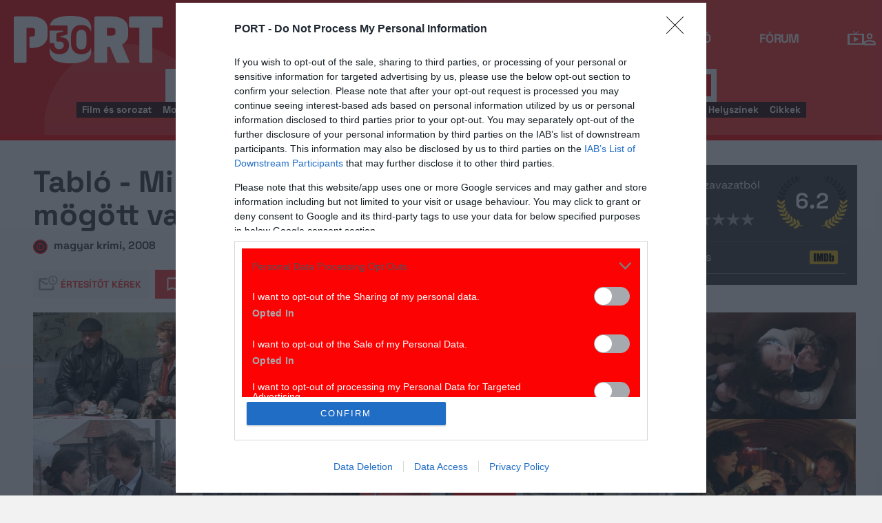

--- FILE ---
content_type: text/html; charset=UTF-8
request_url: https://port.hu/adatlap/film/tv/tablo-minden-ami-egy-nyomozas-mogott-van-tablo-minden-ami-egy-nyomozas-mogott-van/movie-91713
body_size: 30867
content:
<!DOCTYPE html>
<html lang="hu"
      xmlns:og="http://ogp.me/ns#"
      xmlns:fb="http://www.facebook.com/2008/fbml">
    <head prefix="og: http://ogp.me/ns#">
    <script type="text/javascript">
        const addEListener = window.addEventListener;
        const sTimeout = window.setTimeout;
        const DCL = 'DOMContentLoaded';
    </script>

        <link rel="manifest" href="/OneSignal/manifest.json">
    <meta charset="UTF-8">
            <meta name="viewport" content="width=device-width, initial-scale=1">
                
    <meta http-equiv="X-UA-Compatible" content="IE=11">
    <meta name="google-site-verification" content="tMfB8j6tfvQ-e9NkrLE3W95kDTpTnHtdhEi_19trTWY" />
    <meta name="apple-itunes-app" content="app-id=541579449">
    <meta name="google-play-app" content="app-id=com.portdata.tv">
    <meta name="facebook-domain-verification" content="j50i7kw74b6srl5qzhabtc8g6le2rw" />
    <meta property="og:site_name" content="PORT.hu" />
    <meta property="og:title" content="Tabló - Minden, ami egy nyomozás mögött van!" />
    <meta name="robots" content="index, follow, noai, noimageai">

            <meta property="og:url" content="http://port.hu/adatlap/film/tv/tablo-minden-ami-egy-nyomozas-mogott-van-tablo-minden-ami-egy-nyomozas-mogott-van/movie-91713">
    
    <meta name="referrer" content="no-referrer-when-downgrade">
    <meta name="msapplication-square70x70logo" content="/favicons24/windows-tile-70x70.png">
<meta name="msapplication-square150x150logo" content="/favicons24/windows-tile-150x150.png">
<meta name="msapplication-square310x310logo" content="/favicons24/windows-tile-310x310.png">
<meta name="msapplication-TileImage" content="/favicons24/windows-tile-144x144.png">
<meta name="msapplication-TileColor" content="#EF3B39">
<link rel="apple-touch-icon-precomposed" sizes="152x152" href="/favicons24/apple-touch-icon-152x152-precomposed.png">
<link rel="apple-touch-icon-precomposed" sizes="120x120" href="/favicons24/apple-touch-icon-120x120-precomposed.png">
<link rel="apple-touch-icon-precomposed" sizes="76x76" href="/favicons24/apple-touch-icon-76x76-precomposed.png">
<link rel="apple-touch-icon-precomposed" sizes="60x60" href="/favicons24/apple-touch-icon-60x60-precomposed.png">
<link rel="apple-touch-icon-precomposed" sizes="144x144" href="/favicons24/apple-touch-icon-144x144-precomposed.png">
<link rel="apple-touch-icon-precomposed" sizes="114x114" href="/favicons24/apple-touch-icon-114x114-precomposed.png">
<link rel="apple-touch-icon-precomposed" sizes="72x72" href="/favicons24/apple-touch-icon-72x72-precomposed.png">
<link rel="apple-touch-icon" sizes="57x57" href="/favicons24/apple-touch-icon.png">
<link rel="icon" sizes="228x228" href="/favicons24/coast-icon-228x228.png">
<link rel="shortcut icon" href="/favicons24/favicon.ico">
<link rel="icon" type="image/png" sizes="64x64" href="/favicons24/favicon.png">
    <meta name="csrf-param" content="_csrf">
<meta name="csrf-token" content="wbTAjYbaOzgkSZCENFn4md3aXfptiGq3r7bntRzcn87w5JH-0pZcXHcYwPcFKLzo7u01libhEtjEgZH7RIjbnA==">
    <title>Tabló - Minden, ami egy nyomozás mögött van!</title>

    <meta property="og:type" content="video.movie">
<meta property="og:title" content="Tabló - Minden, ami egy nyomozás mögött van!">
<meta property="description" content="A jogvégzett roma származású alhadnagy (Mucsi Zoltán) többnyire magányos hősként végzi munkáját. Származása és Amerikából hazaköltözött felesége miatt társadalmi előítéletek célpontjává válik, ezt súlyosbítja egy olyan rendőrségi ügy, melyben a gyanúsított szintén roma.Egy újgazdag milliomos műkereskedőt brutálisan megölnek. Az áldozat maga is egy tróger, kegyetlen állat. A gyanúsított - akire rá akarják verni az ügyet - cigány. A nyomzó érzi, valami nincs rendben. Egyre elszántabban kutat tovább, egyre mélyebben bonyolódik bele egy szövevényes, korrupciós történetbe. És egyre mélyebbre keveredik önnön kétségekkel, keservekkel teli, bűnös lelkébe.A film egy bűnügyi történetre felfűzött groteszk társadalmi korkép. Krimivonatkozásaitól lesz izgalmas; társadalmi korkép voltánál fogva kiábrándító; groteszk jellegéből adódóan szórakoztató; s lélektani elemei által hiteles. Kategóriákba illeszthetetlen volta nem meglepőbb, mint valós életünk igaz történetei tipizálásának lehetetlensége.Dettre Gábor filmje Kertész Ákos 1992-es A gyűlölet ára című regényének filmes adaptációja.">
<meta property="og:description" content="A jogvégzett roma származású alhadnagy (Mucsi Zoltán) többnyire magányos hősként végzi munkáját. Származása és Amerikából hazaköltözött felesége miatt társadalmi előítéletek célpontjává válik, ezt súlyosbítja egy olyan rendőrségi ügy, melyben a gyanúsított szintén roma.Egy újgazdag milliomos műkereskedőt brutálisan megölnek. Az áldozat maga is egy tróger, kegyetlen állat. A gyanúsított - akire rá akarják verni az ügyet - cigány. A nyomzó érzi, valami nincs rendben. Egyre elszántabban kutat tovább, egyre mélyebben bonyolódik bele egy szövevényes, korrupciós történetbe. És egyre mélyebbre keveredik önnön kétségekkel, keservekkel teli, bűnös lelkébe.A film egy bűnügyi történetre felfűzött groteszk társadalmi korkép. Krimivonatkozásaitól lesz izgalmas; társadalmi korkép voltánál fogva kiábrándító; groteszk jellegéből adódóan szórakoztató; s lélektani elemei által hiteles. Kategóriákba illeszthetetlen volta nem meglepőbb, mint valós életünk igaz történetei tipizálásának lehetetlensége.Dettre Gábor filmje Kertész Ákos 1992-es A gyűlölet ára című regényének filmes adaptációja.">
<meta property="title" content="Tabló - Minden, ami egy nyomozás mögött van!">
<meta property="video:release_date" content="2008">
<meta property="video:actor" content="Mucsi Zoltán">
<meta property="video:actor" content="Fátyol Kamilla">
<meta property="video:actor" content="Csuja Imre">
<meta property="video:actor" content="Györgyi Anna">
<meta property="video:actor" content="Scherer Péter">
<meta property="video:actor" content="Tordy Géza">
<meta property="video:actor" content="Szirtes Ági">
<meta property="video:actor" content="Lengyel Ferenc">
<meta property="video:actor" content="Nyári Oszkár">
<meta property="video:actor" content="Molnár Piroska">
<meta property="video:actor" content="Pásztor Erzsi">
<meta property="og:image" content="https://media.port.hu/images/000/167/639.jpg">
<meta property="og:image" content="https://media.port.hu/images/000/167/642.jpg">
<meta property="og:image" content="https://media.port.hu/images/000/167/643.jpg">
<meta property="og:image" content="https://media.port.hu/images/000/167/640.jpg">
<meta property="og:image" content="https://media.port.hu/images/000/167/641.jpg">
<meta property="og:image" content="https://media.port.hu/images/000/167/638.jpg">
<meta property="og:image" content="https://media.port.hu/images/000/167/637.jpg">
<link href="http://port.hu/adatlap/film/tv/tablo-minden-ami-egy-nyomozas-mogott-van-tablo-minden-ami-egy-nyomozas-mogott-van/movie-91713/amp" rel="amphtml">
<link href="https://media.port.hu/assets/prod/88bb7c7e0b0f2d2d5d787dc13f18edfb/css/bootstrap.min.css?v=1768214302" rel="stylesheet">
<link href="/css/global.css?v=1768214150" rel="stylesheet">
<link href="/css/layout.css?v=1768214149" rel="stylesheet">
<link href="https://media.port.hu/assets/prod/845e7cacf9970ca76adae53f9bd8c019/dist/assets/owl.carousel.min.css?v=1768214302" rel="stylesheet">
<link href="/css/interstitial.css?v=1768214148" rel="stylesheet">
<link href="/css/carousel.css?v=1768214144" rel="stylesheet">
<link href="/css/endpage.css?v=1768214150" rel="stylesheet">
<link href="/css/widgets/related-content.css?v=1768214157" rel="stylesheet">
<link href="/css/movie.css?v=1768214151" rel="stylesheet">
<link href="/css/widgets/feedback-widget.css?v=1768214156" rel="stylesheet">
<link href="/css/comments.css?v=1768214145" rel="stylesheet">
<link href="/css/widgets/cinemalist.css?v=1768214155" rel="stylesheet">
<link href="https://media.port.hu/assets/prod/f7338e5f17a196e265ab76e502acc52f/css/typeahead.min.css?v=1768214302" rel="stylesheet">
<link href="https://media.port.hu/assets/prod/f7338e5f17a196e265ab76e502acc52f/css/typeahead-kv.min.css?v=1768214302" rel="stylesheet">
<link href="https://media.port.hu/assets/prod/284e92008d6ada3f5652cedbf5603cf6/css/kv-widgets.min.css?v=1768214302" rel="stylesheet">
<link href="/css/passport-login.css?v=1768214151" rel="stylesheet">
<script>
    var portPage = {
        section : "tv",
        type : "film",
        tid: "pt17,pt35",
        canSubscribeOlimpiaNoti: false
    };
    
__passportHeader_config={"INDAPASS_URL":"https:\/\/indapass.hu\/","HEADER_URL":"https:\/\/indapass.hu\/jsfejlec2\/","LOGIN_URL":"https:\/\/daemon.indapass.hu\/http\/login","NOTI_URL":"https:\/\/noti.inda.hu\/","IDENT_URL":"https:\/\/management.ident.indapass.hu\/","partner_id":"port","loggedIn":false,"nick":false,"avatar":false,"hint":"https:\/\/indapass.hu\/static\/logo.php?h=u%2FWw5MmkzXdlfgibPN%2BFDA%3D%3D&type=spacer","hasFacebook":false,"providerExpired":false,"irresponsive":false,"miniHeader":true,"cookiePolicy":{"enabled":false,"text":"Friss <a id=\"_iph_cp_privacy\" href=\"\/adatvedelem\" target=\"_blank\">adatkezel\u00e9si  t\u00e1j\u00e9koztat\u00f3nkban<\/a> megtal\u00e1lod, hogyan gondoskodunk adataid  v\u00e9delm\u00e9r\u0151l. Oldalainkon HTTP-s\u00fctiket haszn\u00e1lunk a jobb m\u0171k\u00f6d\u00e9s\u00e9rt."},"links":{"loggedIn":[]},"disableNoti":true};
window.typeahead_7864e59a = {"highlight":true};
</script><link href="/img/prtre.css?v=1731927334" rel="stylesheet">
    <!-- Google Tag Manager -->
    <script>(function(w,d,s,l,i){w[l]=w[l]||[];w[l].push({'gtm.start':
    new Date().getTime(),event:'gtm.js'});var f=d.getElementsByTagName(s)[0],
    j=d.createElement(s),dl=l!='dataLayer'?'&l='+l:'';j.async=true;j.src=
    'https://www.googletagmanager.com/gtm.js?id='+i+dl;f.parentNode.insertBefore(j,f);
    })(window,document,'script','dataLayer','GTM-MNRSXGM');</script>
    <!-- End Google Tag Manager -->
        <!-- smart lazy -->
    <script type="text/javascript" src="//lib.wtg-ads.com/publisher/port.hu/add257a12dd60063ee4a.js" async></script>
    <!-- server: ptfr3 -->
    <script>
    //user adatok átadása javascriptbe
    var userIsGuest = true;var userId = false;    </script>

        <script type="text/javascript">
        var customTarget = '&';
        __passportIdentConfig = {
            // Ident elérhetősége
            IDENT_URL: "//management.ident.indapass.hu/",
            // Ident tag
            tid: 'pt17,pt35'
        };
    </script>
    <meta name="logcustomtarget" content="1"/>

  <!-- InMobi Choice. Consent Manager Tag v3.0 (for TCF 2.2) -->
<script type="text/javascript" async=true>
(function() {
  var host = 'port.hu';
  var element = document.createElement('script');
  var firstScript = document.getElementsByTagName('script')[0];
  var url = 'https://cmp.inmobi.com'
    .concat('/choice/', '4z9XXyvnuPTjK', '/', host, '/choice.js?tag_version=V3');
  var uspTries = 0;
  var uspTriesLimit = 3;
  element.async = true;
  element.type = 'text/javascript';
  element.src = url;

  firstScript.parentNode.insertBefore(element, firstScript);

  function makeStub() {
    var TCF_LOCATOR_NAME = '__tcfapiLocator';
    var queue = [];
    var win = window;
    var cmpFrame;

    function addFrame() {
      var doc = win.document;
      var otherCMP = !!(win.frames[TCF_LOCATOR_NAME]);

      if (!otherCMP) {
        if (doc.body) {
          var iframe = doc.createElement('iframe');

          iframe.style.cssText = 'display:none';
          iframe.name = TCF_LOCATOR_NAME;
          doc.body.appendChild(iframe);
        } else {
          setTimeout(addFrame, 5);
        }
      }
      return !otherCMP;
    }

    function tcfAPIHandler() {
      var gdprApplies;
      var args = arguments;

      if (!args.length) {
        return queue;
      } else if (args[0] === 'setGdprApplies') {
        if (
          args.length > 3 &&
          args[2] === 2 &&
          typeof args[3] === 'boolean'
        ) {
          gdprApplies = args[3];
          if (typeof args[2] === 'function') {
            args[2]('set', true);
          }
        }
      } else if (args[0] === 'ping') {
        var retr = {
          gdprApplies: gdprApplies,
          cmpLoaded: false,
          cmpStatus: 'stub'
        };

        if (typeof args[2] === 'function') {
          args[2](retr);
        }
      } else {
        if(args[0] === 'init' && typeof args[3] === 'object') {
          args[3] = Object.assign(args[3], { tag_version: 'V3' });
        }
        queue.push(args);
      }
    }

    function postMessageEventHandler(event) {
      var msgIsString = typeof event.data === 'string';
      var json = {};

      try {
        if (msgIsString) {
          json = JSON.parse(event.data);
        } else {
          json = event.data;
        }
      } catch (ignore) {}

      var payload = json.__tcfapiCall;

      if (payload) {
        window.__tcfapi(
          payload.command,
          payload.version,
          function(retValue, success) {
            var returnMsg = {
              __tcfapiReturn: {
                returnValue: retValue,
                success: success,
                callId: payload.callId
              }
            };
            if (msgIsString) {
              returnMsg = JSON.stringify(returnMsg);
            }
            if (event && event.source && event.source.postMessage) {
              event.source.postMessage(returnMsg, '*');
            }
          },
          payload.parameter
        );
      }
    }

    while (win) {
      try {
        if (win.frames[TCF_LOCATOR_NAME]) {
          cmpFrame = win;
          break;
        }
      } catch (ignore) {}

      if (win === window.top) {
        break;
      }
      win = win.parent;
    }
    if (!cmpFrame) {
      addFrame();
      win.__tcfapi = tcfAPIHandler;
      win.addEventListener('message', postMessageEventHandler, false);
    }
  };

  makeStub();

  function makeGppStub() {
    const CMP_ID = 10;
    const SUPPORTED_APIS = [
      '2:tcfeuv2',
      '6:uspv1',
      '7:usnatv1',
      '8:usca',
      '9:usvav1',
      '10:uscov1',
      '11:usutv1',
      '12:usctv1'
    ];

    window.__gpp_addFrame = function (n) {
      if (!window.frames[n]) {
        if (document.body) {
          var i = document.createElement("iframe");
          i.style.cssText = "display:none";
          i.name = n;
          document.body.appendChild(i);
        } else {
          window.setTimeout(window.__gpp_addFrame, 10, n);
        }
      }
    };
    window.__gpp_stub = function () {
      var b = arguments;
      __gpp.queue = __gpp.queue || [];
      __gpp.events = __gpp.events || [];

      if (!b.length || (b.length == 1 && b[0] == "queue")) {
        return __gpp.queue;
      }

      if (b.length == 1 && b[0] == "events") {
        return __gpp.events;
      }

      var cmd = b[0];
      var clb = b.length > 1 ? b[1] : null;
      var par = b.length > 2 ? b[2] : null;
      if (cmd === "ping") {
        clb(
          {
            gppVersion: "1.1", // must be “Version.Subversion”, current: “1.1”
            cmpStatus: "stub", // possible values: stub, loading, loaded, error
            cmpDisplayStatus: "hidden", // possible values: hidden, visible, disabled
            signalStatus: "not ready", // possible values: not ready, ready
            supportedAPIs: SUPPORTED_APIS, // list of supported APIs
            cmpId: CMP_ID, // IAB assigned CMP ID, may be 0 during stub/loading
            sectionList: [],
            applicableSections: [-1],
            gppString: "",
            parsedSections: {},
          },
          true
        );
      } else if (cmd === "addEventListener") {
        if (!("lastId" in __gpp)) {
          __gpp.lastId = 0;
        }
        __gpp.lastId++;
        var lnr = __gpp.lastId;
        __gpp.events.push({
          id: lnr,
          callback: clb,
          parameter: par,
        });
        clb(
          {
            eventName: "listenerRegistered",
            listenerId: lnr, // Registered ID of the listener
            data: true, // positive signal
            pingData: {
              gppVersion: "1.1", // must be “Version.Subversion”, current: “1.1”
              cmpStatus: "stub", // possible values: stub, loading, loaded, error
              cmpDisplayStatus: "hidden", // possible values: hidden, visible, disabled
              signalStatus: "not ready", // possible values: not ready, ready
              supportedAPIs: SUPPORTED_APIS, // list of supported APIs
              cmpId: CMP_ID, // list of supported APIs
              sectionList: [],
              applicableSections: [-1],
              gppString: "",
              parsedSections: {},
            },
          },
          true
        );
      } else if (cmd === "removeEventListener") {
        var success = false;
        for (var i = 0; i < __gpp.events.length; i++) {
          if (__gpp.events[i].id == par) {
            __gpp.events.splice(i, 1);
            success = true;
            break;
          }
        }
        clb(
          {
            eventName: "listenerRemoved",
            listenerId: par, // Registered ID of the listener
            data: success, // status info
            pingData: {
              gppVersion: "1.1", // must be “Version.Subversion”, current: “1.1”
              cmpStatus: "stub", // possible values: stub, loading, loaded, error
              cmpDisplayStatus: "hidden", // possible values: hidden, visible, disabled
              signalStatus: "not ready", // possible values: not ready, ready
              supportedAPIs: SUPPORTED_APIS, // list of supported APIs
              cmpId: CMP_ID, // CMP ID
              sectionList: [],
              applicableSections: [-1],
              gppString: "",
              parsedSections: {},
            },
          },
          true
        );
      } else if (cmd === "hasSection") {
        clb(false, true);
      } else if (cmd === "getSection" || cmd === "getField") {
        clb(null, true);
      }
      //queue all other commands
      else {
        __gpp.queue.push([].slice.apply(b));
      }
    };
    window.__gpp_msghandler = function (event) {
      var msgIsString = typeof event.data === "string";
      try {
        var json = msgIsString ? JSON.parse(event.data) : event.data;
      } catch (e) {
        var json = null;
      }
      if (typeof json === "object" && json !== null && "__gppCall" in json) {
        var i = json.__gppCall;
        window.__gpp(
          i.command,
          function (retValue, success) {
            var returnMsg = {
              __gppReturn: {
                returnValue: retValue,
                success: success,
                callId: i.callId,
              },
            };
            event.source.postMessage(msgIsString ? JSON.stringify(returnMsg) : returnMsg, "*");
          },
          "parameter" in i ? i.parameter : null,
          "version" in i ? i.version : "1.1"
        );
      }
    };
    if (!("__gpp" in window) || typeof window.__gpp !== "function") {
      window.__gpp = window.__gpp_stub;
      window.addEventListener("message", window.__gpp_msghandler, false);
      window.__gpp_addFrame("__gppLocator");
    }
  };

  makeGppStub();

  var uspStubFunction = function() {
    var arg = arguments;
    if (typeof window.__uspapi !== uspStubFunction) {
      setTimeout(function() {
        if (typeof window.__uspapi !== 'undefined') {
          window.__uspapi.apply(window.__uspapi, arg);
        }
      }, 500);
    }
  };

  var checkIfUspIsReady = function() {
    uspTries++;
    if (window.__uspapi === uspStubFunction && uspTries < uspTriesLimit) {
      console.warn('USP is not accessible');
    } else {
      clearInterval(uspInterval);
    }
  };

  if (typeof window.__uspapi === 'undefined') {
    window.__uspapi = uspStubFunction;
    var uspInterval = setInterval(checkIfUspIsReady, 6000);
  }
})();
</script>
<!-- End InMobi Choice. Consent Manager Tag v3.0 (for TCF 2.2) -->

    <!-- Hotjar Tracking Code for https://port.hu/ -->
    <script>
        (function(h,o,t,j,a,r){
            h.hj=h.hj||function(){(h.hj.q=h.hj.q||[]).push(arguments)};
            h._hjSettings={hjid:2063429,hjsv:6};
            a=o.getElementsByTagName('head')[0];
            r=o.createElement('script');r.async=1;
            r.src=t+h._hjSettings.hjid+j+h._hjSettings.hjsv;
            a.appendChild(r);
        })(window,document,'https://static.hotjar.com/c/hotjar-','.js?sv=');
    </script><script type="text/javascript" src="//indexhu.adocean.pl/files/js/ado.js"></script>
<script type="text/javascript">
    window.adocf = {};
    window.adocf.useDOMContentLoaded = true;
        var tagStr = document.querySelector('meta[name="keywords"]') ? document.querySelector('meta[name="keywords"]').getAttribute("content").replace(/\s/g, '') : "";

    /* (c)AdOcean 2003-2020 */
    if(typeof ado!=="object"){ado={};ado.config=ado.preview=ado.placement=ado.master=ado.slave=function(){};ado.blocked=true}
    ado.config({mode: "new", xml: false, consent: true, characterEncoding: true, attachReferrer: true, fpc: "auto", defaultServer: "indexhu.adocean.pl", cookieDomain: "SLD"});
    ado.preview({enabled: true});

            /* (c)AdOcean 2003-2020, MASTER: DFeX67C6N2Paw2vtsI5Lcx3vkYqxyKcV4y.d3i4.uNn.L7 */
        ado.master({id: "DFeX67C6N2Paw2vtsI5Lcx3vkYqxyKcV4y.d3i4.uNn.L7", server: "indexhu.adocean.pl", vars: typeof customTarget !== "undefined" ? customTarget : '', keys: tagStr });
    </script>

<script type="module">
    window.iap_zones = window.iap_zones || [];
    document.addEventListener('DOMContentLoaded', async () => {
    const { Loader } = await (await import("https://iap.cdn.indexvas.hu/Scripts.js")).default;
    setTimeout(() => {
    window.ADOLoader = new Loader({
        "debug": false,
        "stat": true,
        "engine": "AdOcean",
        "master": "DFeX67C6N2Paw2vtsI5Lcx3vkYqxyKcV4y.d3i4.uNn.L7",
        "customTarget": typeof customTarget !== "undefined" ? customTarget : '',
        "keywords": tagStr
    })
}, 1000);
})
</script>
</head>
<body class="device_desktop ">
    <!-- Google Tag Manager (noscript) -->
    <noscript><iframe src="https://www.googletagmanager.com/ns.html?id=GTM-MNRSXGM"
    height="0" width="0" style="display:none;visibility:hidden"></iframe></noscript>
    <!-- End Google Tag Manager (noscript) -->

    <div id="fb-root"></div>
    <script>(function(d, s, id) {
    var js, fjs = d.getElementsByTagName(s)[0];
    if (d.getElementById(id)) return;
    js = d.createElement(s); js.id = id;
    js.src = "//connect.facebook.net/hu_HU/sdk.js#xfbml=1&version=v2.8";
    fjs.parentNode.insertBefore(js, fjs);
    }(document, 'script', 'facebook-jssdk'));</script>



<div class="wrap">
    <header>
    <div class="circle circle--large"></div>
    <div class="circle circle--small"></div>
    <nav class="navigation">
    <div class="navigation__logo">
      <a href="/">
        <img src="/img/2024/icons/icon-logo-30.svg" alt="port-logo" class="navigation__logo--icon" />
      </a>
      <span class="navigation__logo--text">A KultPont</span>
    </div>
    <div class="navigation__links">
            <a href="/tv" class="navigation__links--text active-page">TV</a>
            <a href="/film" class="navigation__links--text">Film</a>
            <a href="/port-magazin" class="navigation__links--text">Magazin</a>
            <a href="/koncert-zene" class="navigation__links--text">Zene</a>
            <a href="/kult" class="navigation__links--text">Kult</a>
            <a href="/jegy" class="navigation__links--text">Jegy</a>
            <a href="/radio" class="navigation__links--text">Rádió</a>
            <a href="/forum" class="navigation__links--text">Fórum</a>
        </div>
    <div class="navigation__buttons">
      <div class="navigation__buttons--button" id="navSbutton">
        <img src="/img/2024/icons/search.svg" alt="Search">
      </div>
      <div class="navigation__buttons--button">
        <!--<img src="/img/2024/icons/more.svg" alt="More">-->
		<a href="/tv" title="TV-oldal" id="tvmus"></a>
      </div>
            <div class="navigation__buttons--button" id="iPassHolder">
		<div id="passportHeader"></div>
        <!--<img src="/img/2024/icons/profile.svg" alt="Profile">-->
      </div>
    </div>
  </nav>
    <a class="adv-kapu">
    <section class="polygon">

</section>
    </a>
    <div class="search animated">
    <form id="w5" class="highlighted-searchbar search__layer" action="/kereso" method="get">    <label for="searchInput" class="searchbar">
		<input type="hidden" name="type" id="type" value="movie">
        <img src="/img/2024/icons/search-input.svg" alt="Search icon" class="search__layer--icon">
        <div class="form-group field-highlighted-search">

<div><input type="text" id="highlighted-search" class="search__layer--input form-control" name="q" placeholder="Keresel valamit?" autocomplete="off" data-krajee-typeahead="typeahead_7864e59a"></div>

<div class="help-block"></div>
</div>        <button type="submit" class="search__layer--btn">Keresés</button>
    </label>
    </form>    <div class="search__tags">
                    <a href="/kereso?type=movie&q=" class=" search__tags--element">Film és sorozat</a>
                    <a href="/programkereso/mozi-idorendben" class=" search__tags--element">Moziműsor</a>
                    <a href="/kereso?type=person&q=" class=" search__tags--element">Színész és alkotó</a>
                    <a href="/kereso?type=directing&q=" class=" search__tags--element">Színdarab</a>
                    <a href="/programkereso/szinhaz" class=" search__tags--element">Színházműsor</a>
                    <a href="/programkereso/zene" class=" search__tags--element">Koncert</a>
                    <a href="/programkereso/fesztival" class=" search__tags--element">Fesztivál</a>
                    <a href="/programkereso/kiallitas" class=" search__tags--element">Kiállítások</a>
                    <a href="/programkereso/egyeb" class=" search__tags--element">Egyéb események</a>
                    <a href="/kereso?type=place&q=" class=" search__tags--element">Helyszínek</a>
                    <a href="/kereso?type=article&q=" class=" search__tags--element">Cikkek</a>
            </div>
</div>
</header>
<script>
function helpPassLayer(){document.getElementsByClassName("navigation")[0].style.zIndex="6";}
var checkIndPass = setInterval(function(){if(document.getElementById("icon-user")){document.getElementById("icon-user").addEventListener("click", helpPassLayer); clearInterval(checkIndPass);}}, 500);
function sTop() {window.scrollTo({top: 0, behavior: 'smooth'});}
document.getElementById("navSbutton").addEventListener("click", sTop);
var headerObj = document.getElementsByTagName("header")[0];
var headerHeight = headerObj.offsetHeight;
var mainFrame = document.getElementsByClassName("wrap")[0];
function slimHeader(){
	if(headerObj.classList.value.search("kapubanner")==-1){
		var weDo = window.pageYOffset || document.documentElement.scrollTop;
		if(weDo>headerHeight){
			mainFrame.style.paddingTop = headerHeight+'px';
			headerObj.classList.add("slim");
		}else{
			mainFrame.style.paddingTop ='0px';
			headerObj.classList.remove("slim");
		}
	}else{
		mainFrame.style.paddingTop ='0px';
		headerObj.classList.remove("slim");
		window.removeEventListener("click", slimHeader);
	}
}
window.addEventListener("scroll", slimHeader);
</script>
    <div class="container css-table tv">
        
<script>fbPageOptions = {header: '<div class="fb_port_header"><span class="fb_port_close" onclick="fb.end();">bezárás</span></div>'};</script>

<script type="application/ld+json">
            {"@context":"http://schema.org","@type":"Movie","name":"Tabló - Minden, ami egy nyomozás mögött van!","description":"A jogvégzett roma származású alhadnagy (Mucsi Zoltán) többnyire magányos hősként végzi munkáját. Származása és Amerikából hazaköltözött felesége miatt társadalmi előítéletek célpontjává válik, ezt súlyosbítja egy olyan rendőrségi ügy, melyben a gyanúsított szintén roma.<BR><BR>Egy újgazdag milliomos műkereskedőt brutálisan megölnek. Az áldozat maga is egy tróger, kegyetlen állat. A gyanúsított - akire rá akarják verni az ügyet - cigány. A nyomzó érzi, valami nincs rendben. Egyre elszántabban kutat tovább, egyre mélyebben bonyolódik bele egy szövevényes, korrupciós történetbe. És egyre mélyebbre keveredik önnön kétségekkel, keservekkel teli, bűnös lelkébe.<BR><BR>A film egy bűnügyi történetre felfűzött groteszk társadalmi korkép. Krimivonatkozásaitól lesz izgalmas; társadalmi korkép voltánál fogva kiábrándító; groteszk jellegéből adódóan szórakoztató; s lélektani elemei által hiteles. Kategóriákba illeszthetetlen volta nem meglepőbb, mint valós életünk igaz történetei tipizálásának lehetetlensége.<BR><BR>Dettre Gábor filmje Kertész Ákos 1992-es A gyűlölet ára című regényének filmes adaptációja.","genre":"krimi","datePublished":true,"dateCreated":"2018-04-21T22:48:37+0200","aggregateRating":{"@type":"AggregateRating","ratingValue":6.2,"ratingCount":54,"itemReviewed":{"@type":"Movie","name":"Tabló - Minden, ami egy nyomozás mögött van!","image":{"@type":"ImageObject","url":"https://media.port.hu/images/000/167/639.jpg"}},"worstRating":1,"bestRating":10},"contentRating":18,"countryOfOrigin":[{"@type":"Country","name":"magyar"}],"actor":[{"@type":"Person","name":"Mucsi Zoltán","sameAs":"http://port.hu/adatlap/szemely/mucsi-zoltan/person-7067"},{"@type":"Person","name":"Fátyol Kamilla","sameAs":"http://port.hu/adatlap/szemely/fatyol-kamilla/person-179365"},{"@type":"Person","name":"Csuja Imre","sameAs":"http://port.hu/adatlap/szemely/csuja-imre/person-7554"},{"@type":"Person","name":"Györgyi Anna","sameAs":"http://port.hu/adatlap/szemely/gyorgyi-anna/person-3745"},{"@type":"Person","name":"Scherer Péter","sameAs":"http://port.hu/adatlap/szemely/scherer-peter/person-24729"},{"@type":"Person","name":"Tordy Géza","sameAs":"http://port.hu/adatlap/szemely/tordy-geza/person-13098"},{"@type":"Person","name":"Szirtes Ági","sameAs":"http://port.hu/adatlap/szemely/szirtes-agi/person-6456"},{"@type":"Person","name":"Lengyel Ferenc","sameAs":"http://port.hu/adatlap/szemely/lengyel-ferenc/person-14110"},{"@type":"Person","name":"Nyári Oszkár","sameAs":"http://port.hu/adatlap/szemely/nyari-oszkar/person-27489"},{"@type":"Person","name":"Molnár Piroska","sameAs":"http://port.hu/adatlap/szemely/molnar-piroska/person-5435"},{"@type":"Person","name":"Pásztor Erzsi","sameAs":"http://port.hu/adatlap/szemely/pasztor-erzsi/person-5824"}],"image":{"@type":"ImageObject","url":"https://media.port.hu/images/000/167/639.jpg"},"musicBy":[{"@type":"Person","name":"Alexander Balanescu","sameAs":"http://port.hu/adatlap/szemely/alexander-balanescu/person-25609"}],"director":[{"@type":"Person","name":"Dettre Gábor","sameAs":"http://port.hu/adatlap/szemely/dettre-gabor/person-336"}],"producer":[{"@type":"Person","name":"Kántor László","sameAs":"http://port.hu/adatlap/szemely/kantor-laszlo/person-857"}]}    </script>


<div class="container endpage site-container document">
    

    <div class="row full-container document">
        <div class="document-main-top">
            <div class="document-main">
                <div class="title">
                    <h1>
                                                    Tabló - Minden, ami egy nyomozás mögött van!                                            </h1>
                </div>
                <!-- /title -->

                <div class="details">
                    
                                        
                    <!-- summary -->
                    <div class="summary">
                        
                                                    <img class="icon age-limit" src="/img/agelimit/vector/18_age_icon_black.svg" alt="18 éven aluliak számára nem ajánlott" title="18 éven aluliak számára nem ajánlott"> <span>magyar krimi, 2008</span>
                                            </div>
                    <!-- /summary -->
                </div>
                <div class="user-line social-box">
                    <ul class="social-list">
                        <li>
                            <a href="#" class="port-btn icon mail-reminder " data-caption="Kérek értesítőt" data-toggleurl="/felhasznalo/portam/reminder-toggle" data-entity_id="movie-91713"> Értesítőt kérek</a>
                        </li>
                        <li>
                            <a class="port-btn red icon watchlist  toggle-text" href="#" data-toggleurl="/felhasznalo/portam/watchlist-toggle" data-entity_id="movie-91713">Bakancslista</a>
                        </li>
                        <li>
                            <a href="//www.facebook.com/share.php?u=http://port.hu/adatlap/film/tv/tablo-minden-ami-egy-nyomozas-mogott-van-tablo-minden-ami-egy-nyomozas-mogott-van/movie-91713&title=Tabló - Minden, ami egy nyomozás mögött van!" class="port-btn share-fb" target="_blank">Megosztom</a>
                        </li>
                        <li>
                            <a href="#" class="port-btn share-whatsapp" data-title="Tabló - Minden, ami egy nyomozás mögött van!" data-url="http://port.hu/adatlap/film/tv/tablo-minden-ami-egy-nyomozas-mogott-van-tablo-minden-ami-egy-nyomozas-mogott-van/movie-91713" title="Küldés Whatsappon"></a>
                        </li>
                        <li>
                            <a href="#" class="port-btn share-viber" data-title="Tabló - Minden, ami egy nyomozás mögött van!" data-url="http://port.hu/adatlap/film/tv/tablo-minden-ami-egy-nyomozas-mogott-van-tablo-minden-ami-egy-nyomozas-mogott-van/movie-91713" title="Küldés Viberen"></a>
                        </li>
                        <li>
                            <a href="mailto:?subject=Tabl%C3%B3+-+Minden%2C+ami+egy+nyomoz%C3%A1s+m%C3%B6g%C3%B6tt+van%21&body=Tabl%C3%B3+-+Minden%2C+ami+egy+nyomoz%C3%A1s+m%C3%B6g%C3%B6tt+van%21%3Cbr%2F%3E%3Ca+href%3D%22http%3A%2F%2Fport.hu%2Fadatlap%2Ffilm%2Ftv%2Ftablo-minden-ami-egy-nyomozas-mogott-van-tablo-minden-ami-egy-nyomozas-mogott-van%2Fmovie-91713%22+target%3D%22_blank%22%3Ehttp%3A%2F%2Fport.hu%2Fadatlap%2Ffilm%2Ftv%2Ftablo-minden-ami-egy-nyomozas-mogott-van-tablo-minden-ami-egy-nyomozas-mogott-van%2Fmovie-91713%3C%2Fa%3E</a>" class="port-btn share-email" title="Küldés e-mailben"></a>
                        </li>
                    </ul>
                </div>
            </div>

            <div class="end-page-side-box dark-grey">
                                
<!-- vote -->
<a name="vote-box"></a>
<div class="vote-box ">
            <div class="laurel laur-bg">
            <div class="vote_average laurel laur6" data-value="6.2"></div>
        </div>
    
    <h2 class="title">Értékelés:</h2>
    <div class="vote_desc" data-text="54 szavazatból">
                    54 szavazatból
            </div>

    <div class="vote_stars">
        <span>Szerinted?</span>
        <ul class="stars">
                            <li data-id="1" data-entity_id="movie-91713" >
                    <a href="#">&nbsp;</a>
                </li>
                            <li data-id="2" data-entity_id="movie-91713" >
                    <a href="#">&nbsp;</a>
                </li>
                            <li data-id="3" data-entity_id="movie-91713" >
                    <a href="#">&nbsp;</a>
                </li>
                            <li data-id="4" data-entity_id="movie-91713" >
                    <a href="#">&nbsp;</a>
                </li>
                            <li data-id="5" data-entity_id="movie-91713" >
                    <a href="#">&nbsp;</a>
                </li>
                            <li data-id="6" data-entity_id="movie-91713" >
                    <a href="#">&nbsp;</a>
                </li>
                            <li data-id="7" data-entity_id="movie-91713" >
                    <a href="#">&nbsp;</a>
                </li>
                            <li data-id="8" data-entity_id="movie-91713" >
                    <a href="#">&nbsp;</a>
                </li>
                            <li data-id="9" data-entity_id="movie-91713" >
                    <a href="#">&nbsp;</a>
                </li>
                            <li data-id="10" data-entity_id="movie-91713" >
                    <a href="#">&nbsp;</a>
                </li>
                    </ul>
    </div>
</div>
<!-- /vote -->
                
                <div class="dark-gray narrow" >
                    <a href="#comments" class="comments-num short">
                                                    <span class="num">35</span> hozzászólás
                                            </a>

                    
                                            <a class="logo-imdb pull-right" href="http://www.imdb.com/title/tt0398295/" target="_blank"></a>
                                        
                    
                </div>
                <hr class="dark-gray-separator"/>
                <div class="dark-gray" id="related-sidebox">
                                            
                                                                
                </div>
                <div class="complete-list-btn"><a href="" data-target="#related-sidebox">Minden cikk</a></div>
            </div>
        <!-- title -->
        </div>
        <div class="row">
            <section class=" desktop">
                          
            <div class="media-container full-width">
                                <div class="media-box noposter">
                    <a href="#" onclick="window.portGallery.openGallery('/galeria/tablo-minden-ami-egy-nyomozas-mogott-van/movie-91713?openwith=167643')" 
                    class="row open-gallery" style="background-image: url(https://media.port.hu/images/000/167/350x510/643.jpg)">
                    </a>
                    <a href="#" onclick="window.portGallery.openGallery('/galeria/tablo-minden-ami-egy-nyomozas-mogott-van/movie-91713?openwith=167642')" 
                    class="row open-gallery" style="background-image: url(https://media.port.hu/images/000/167/350x510/642.jpg)">
                    </a>
                </div>
            <!-- ha nincs poster, de több, mint 7 kép van -->

                                                <div class="media-box  ">
            <a href="#" onclick="window.portGallery.openGallery('/galeria/tablo-minden-ami-egy-nyomozas-mogott-van/movie-91713?openwith=167641')" 
            class="row image-wide open-gallery image-wide-normal" style="background-image: url(https://media.port.hu/images/000/167/774x435/641.jpg)">
                                </a>
                            <a href="#" onclick="window.portGallery.openGallery('/galeria/tablo-minden-ami-egy-nyomozas-mogott-van/movie-91713?openwith=911033')" class="media-video">
                    Videó
                </a>
                        </div>
                                                
                <div class="media-more">
                                    <a href="#" onclick="window.portGallery.openGallery('/galeria/tablo-minden-ami-egy-nyomozas-mogott-van/movie-91713?openwith=167640')"
                        class="row open-gallery"
                        style="background-image: url(https://media.port.hu/images/000/167/400x200/640.jpg)">
                        
                                                </a>
                                    <a href="#" onclick="window.portGallery.openGallery('/galeria/tablo-minden-ami-egy-nyomozas-mogott-van/movie-91713?openwith=167639')"
                        class="row open-gallery"
                        style="background-image: url(https://media.port.hu/images/000/167/400x200/639.jpg)">
                        
                                                </a>
                                    <a href="#" onclick="window.portGallery.openGallery('/galeria/tablo-minden-ami-egy-nyomozas-mogott-van/movie-91713?openwith=167638')"
                        class="row open-gallery"
                        style="background-image: url(https://media.port.hu/images/000/167/400x200/638.jpg)">
                        
                                                </a>
                                    <a href="#" onclick="window.portGallery.openGallery('/galeria/tablo-minden-ami-egy-nyomozas-mogott-van/movie-91713?openwith=167637')"
                        class="row open-gallery"
                        style="background-image: url(https://media.port.hu/images/000/167/400x200/637.jpg)">
                        
                                                </a>
                                </div>

                            <div class="mobile-bottom">
                            <a href="#" onclick="window.portGallery.openGallery('/galeria/tablo-minden-ami-egy-nyomozas-mogott-van/movie-91713?openwith=911033')" class="media-video-mobile">
                    Videó
                </a>
                                                <span class="more-image-counter-mobile">+ 6  kép</span>
                            </div>
            
            </div>
                                                <!-- main -->
                <div class="main-box" id="main-box">
                    <div class="row main-container">
                        <section class="row no-hr resp-side-box">

                        
                                                                                    
<!-- vote -->
<a name="vote-box"></a>
<div class="vote-box ">
            <div class="laurel laur-bg">
            <div class="vote_average laurel laur6" data-value="6.2"></div>
        </div>
    
    <h2 class="title">Értékelés:</h2>
    <div class="vote_desc" data-text="54 szavazatból">
                    54 szavazatból
            </div>

    <div class="vote_stars">
        <span>Szerinted?</span>
        <ul class="stars">
                            <li data-id="1" data-entity_id="movie-91713" >
                    <a href="#">&nbsp;</a>
                </li>
                            <li data-id="2" data-entity_id="movie-91713" >
                    <a href="#">&nbsp;</a>
                </li>
                            <li data-id="3" data-entity_id="movie-91713" >
                    <a href="#">&nbsp;</a>
                </li>
                            <li data-id="4" data-entity_id="movie-91713" >
                    <a href="#">&nbsp;</a>
                </li>
                            <li data-id="5" data-entity_id="movie-91713" >
                    <a href="#">&nbsp;</a>
                </li>
                            <li data-id="6" data-entity_id="movie-91713" >
                    <a href="#">&nbsp;</a>
                </li>
                            <li data-id="7" data-entity_id="movie-91713" >
                    <a href="#">&nbsp;</a>
                </li>
                            <li data-id="8" data-entity_id="movie-91713" >
                    <a href="#">&nbsp;</a>
                </li>
                            <li data-id="9" data-entity_id="movie-91713" >
                    <a href="#">&nbsp;</a>
                </li>
                            <li data-id="10" data-entity_id="movie-91713" >
                    <a href="#">&nbsp;</a>
                </li>
                    </ul>
    </div>
</div>
<!-- /vote -->
                                                        <div class="dark-gray narrow" >
                                <a href="#comments" class="comments-num short">
                                                                            <span class="num">35</span> hozzászólás
                                                                    </a>

                                
                                                                    <a class="logo-imdb pull-right" href="http://www.imdb.com/title/tt0398295/" target="_blank"></a>
                                                            </div>
                                                                                            </section>

                        
                        <!-- description -->
                        
                            <section class="row no-hr">
                                                                    <div class="description">
                                        <article>
                                            
                                                                                            A jogvégzett roma származású alhadnagy (Mucsi Zoltán) többnyire magányos hősként végzi munkáját. Származása és Amerikából hazaköltözött felesége miatt társadalmi előítéletek célpontjává válik, ezt súlyosbítja egy olyan rendőrségi ügy, melyben a gyanúsított szintén roma.<BR><BR>Egy újgazdag milliomos műkereskedőt brutálisan megölnek. Az áldozat maga is egy tróger, kegyetlen állat. A gyanúsított - akire rá akarják verni az ügyet - cigány. A nyomzó érzi, valami nincs rendben. Egyre elszántabban kutat tovább, egyre mélyebben bonyolódik bele egy szövevényes, korrupciós történetbe. És egyre mélyebbre keveredik önnön kétségekkel, keservekkel teli, bűnös lelkébe.<BR><BR>A film egy bűnügyi történetre felfűzött groteszk társadalmi korkép. Krimivonatkozásaitól lesz izgalmas; társadalmi korkép voltánál fogva kiábrándító; groteszk jellegéből adódóan szórakoztató; s lélektani elemei által hiteles. Kategóriákba illeszthetetlen volta nem meglepőbb, mint valós életünk igaz történetei tipizálásának lehetetlensége.<BR><BR>Dettre Gábor filmje Kertész Ákos 1992-es A gyűlölet ára című regényének filmes adaptációja.                                                                                    </article>
                                    </div>
                                                            </section>

                        
                        <div class="description-bottom">
                            <div class="premier-info" style="width:60%">
                                                                    <span class="premier-date">
                                        Bemutató dátuma: 2008. szeptember 18.                                    </span>
                                
                                                                    <span class="distributor">
                                        Forgalmazó: Best Hollywood                                    </span>
                                
                                <span class="distributor">
                                                                    </span>
                            </div>

                            <ul class="fb-actions">
                                <li class="fb-like"
                                    data-href="http://port.hu/adatlap/film/tv/tablo-minden-ami-egy-nyomozas-mogott-van-tablo-minden-ami-egy-nyomozas-mogott-van/movie-91713"
                                    data-layout="button_count"
                                    data-action="recommend"
                                    data-show-faces="false"
                                    data-size="large">
                                </li>
                                <li class="fb-like"
                                    data-href="http://port.hu/adatlap/film/tv/tablo-minden-ami-egy-nyomozas-mogott-van-tablo-minden-ami-egy-nyomozas-mogott-van/movie-91713"
                                    data-layout="button_count"
                                    data-action="like"
                                    data-show-faces="false"
                                    data-size="large">
                                </li>
                            </ul>
                        </div>

                        <!-- /description -->

                        

                                                <!-- seasonList-->
                        
                        <section class="row seasons">
                            <div class="col-xs-3 col-sm-2 head-info">
                                <h2>Egyéb epizódok:</h2>
                            </div>

                            <div class="col-xs-9 col-sm-10">
                                <a class="other-episodes" href="/adatlap/sorozat/tv/tablo-minden-ami-egy-nyomozas-mogott-van-tablo-minden-ami-egy-nyomozas-mogott-van/evad-szerint/movie-91713">
                                    Epizód lista                                </a>
                            </div>
                        </section>
                                                <!-- /seasonList-->
                                                <!-- credits -->
                                                    <section class="row competitors">
                                <h2>Stáblista</h2>
                                <div class="cast">
                                    <!-- actors -->
                                    <div class="col-md-8 actors">
                                                                                    <h3>Szereplők</h3>

                                            
                                            <div class="role-container">
                                                                                            <div class="row role">
                                                    <div class="role-type actor">
                                                                                                                    <span class="person bold">
                                                                <a href="/adatlap/szemely/mucsi-zoltan/person-7067" title="Mucsi Zoltán">
                                                                                                                                            <img class="thumbnail" src="https://media.port.hu/images/000/118/100x100/757.jpg" alt="Mucsi Zoltán profilképe" />
                                                                                                                                        <span>Mucsi Zoltán</span>
                                                                </a>
                                                            </span>
                                                                                                            </div>

                                                    <div class="role-type character">
                                                                                                                    <span>
                                                                Zafír                                                                                                                            </span>
                                                                                                            </div>
                                                </div>
                                                                                            <div class="row role">
                                                    <div class="role-type actor">
                                                                                                                    <span class="person ">
                                                                <a href="/adatlap/szemely/fatyol-kamilla/person-179365" title="Fátyol Kamilla">
                                                                                                                                            <img class="thumbnail" src="https://media.port.hu/images/000/101/100x100/245.jpg" alt="Fátyol Kamilla profilképe" />
                                                                                                                                        <span>Fátyol Kamilla</span>
                                                                </a>
                                                            </span>
                                                                                                                    <span class="person ">
                                                                <a href="/adatlap/szemely/csuja-imre/person-7554" title="Csuja Imre">
                                                                                                                                            <img class="thumbnail" src="https://media.port.hu/images/000/169/100x100/542.jpg" alt="Csuja Imre profilképe" />
                                                                                                                                        <span>Csuja Imre</span>
                                                                </a>
                                                            </span>
                                                                                                                    <span class="person ">
                                                                <a href="/adatlap/szemely/gyorgyi-anna/person-3745" title="Györgyi Anna">
                                                                                                                                            <img class="thumbnail" src="https://media.port.hu/images/001/552/100x100/034.webp" alt="Györgyi Anna profilképe" />
                                                                                                                                        <span>Györgyi Anna</span>
                                                                </a>
                                                            </span>
                                                                                                                    <span class="person ">
                                                                <a href="/adatlap/szemely/scherer-peter/person-24729" title="Scherer Péter">
                                                                                                                                            <img class="thumbnail" src="https://media.port.hu/images/000/070/100x100/477.jpg" alt="Scherer Péter profilképe" />
                                                                                                                                        <span>Scherer Péter</span>
                                                                </a>
                                                            </span>
                                                                                                                    <span class="person ">
                                                                <a href="/adatlap/szemely/tordy-geza/person-13098" title="Tordy Géza">
                                                                                                                                            <img class="thumbnail" src="https://media.port.hu/images/000/309/100x100/272.jpg" alt="Tordy Géza profilképe" />
                                                                                                                                        <span>Tordy Géza</span>
                                                                </a>
                                                            </span>
                                                                                                                    <span class="person ">
                                                                <a href="/adatlap/szemely/szirtes-agi/person-6456" title="Szirtes Ági">
                                                                                                                                            <img class="thumbnail" src="https://media.port.hu/images/001/029/100x100/487.jpg" alt="Szirtes Ági profilképe" />
                                                                                                                                        <span>Szirtes Ági</span>
                                                                </a>
                                                            </span>
                                                                                                                    <span class="person ">
                                                                <a href="/adatlap/szemely/lengyel-ferenc/person-14110" title="Lengyel Ferenc">
                                                                                                                                            <img class="thumbnail" src="https://media.port.hu/images/000/011/100x100/178.jpg" alt="Lengyel Ferenc profilképe" />
                                                                                                                                        <span>Lengyel Ferenc</span>
                                                                </a>
                                                            </span>
                                                                                                                    <span class="person ">
                                                                <a href="/adatlap/szemely/nyari-oszkar/person-27489" title="Nyári Oszkár">
                                                                                                                                            <img class="thumbnail" src="https://media.port.hu/images/000/714/100x100/733.jpg" alt="Nyári Oszkár profilképe" />
                                                                                                                                        <span>Nyári Oszkár</span>
                                                                </a>
                                                            </span>
                                                                                                                    <span class="person ">
                                                                <a href="/adatlap/szemely/molnar-piroska/person-5435" title="Molnár Piroska">
                                                                                                                                            <img class="thumbnail" src="https://media.port.hu/images/001/563/100x100/340.webp" alt="Molnár Piroska profilképe" />
                                                                                                                                        <span>Molnár Piroska</span>
                                                                </a>
                                                            </span>
                                                                                                                    <span class="person ">
                                                                <a href="/adatlap/szemely/pasztor-erzsi/person-5824" title="Pásztor Erzsi">
                                                                                                                                            <img class="thumbnail" src="https://media.port.hu/images/000/296/100x100/021.jpg" alt="Pásztor Erzsi profilképe" />
                                                                                                                                        <span>Pásztor Erzsi</span>
                                                                </a>
                                                            </span>
                                                                                                            </div>

                                                    <div class="role-type character">
                                                                                                                    <span>
                                                                                                                                                                                            </span>
                                                                                                            </div>
                                                </div>
                                                                                        </div>
                                                                            </div>
                                    <!-- /actors -->

                                    <!-- contributors -->
                                                                            <div class="col-md-4 creators ">
                                            <h3>Alkotók</h3>
                                            <ul>
                                                                                                    <li>
                                                        <label>rendező:</label>
                                                                                                                    <span class="">
                                                                <a href="/adatlap/szemely/dettre-gabor/person-336">
                                                                    <span class="itemprop">Dettre Gábor</span>
                                                                </a>
                                                            </span>
                                                                                                            </li>
                                                                                                    <li>
                                                        <label>író:</label>
                                                                                                                    <span class="">
                                                                <a href="/adatlap/szemely/kertesz-akos/person-108601">
                                                                    <span class="itemprop">Kertész Ákos</span>
                                                                </a>
                                                            </span>
                                                                                                            </li>
                                                                                                    <li>
                                                        <label>forgatókönyvíró:</label>
                                                                                                                    <span class="">
                                                                <a href="/adatlap/szemely/dettre-gabor/person-336">
                                                                    <span class="itemprop">Dettre Gábor</span>
                                                                </a>
                                                            </span>
                                                                                                                    <span class="">
                                                                <a href="/adatlap/szemely/kertesz-akos/person-108601">
                                                                    <span class="itemprop">Kertész Ákos</span>
                                                                </a>
                                                            </span>
                                                                                                            </li>
                                                                                                    <li>
                                                        <label>zeneszerző:</label>
                                                                                                                    <span class="">
                                                                <a href="/adatlap/szemely/alexander-balanescu/person-25609">
                                                                    <span class="itemprop">Alexander Balanescu</span>
                                                                </a>
                                                            </span>
                                                                                                            </li>
                                                                                                    <li>
                                                        <label>operatőr:</label>
                                                                                                                    <span class="">
                                                                <a href="/adatlap/szemely/toth-zsolt/person-25192">
                                                                    <span class="itemprop">Tóth Zsolt</span>
                                                                </a>
                                                            </span>
                                                                                                            </li>
                                                                                                    <li>
                                                        <label>jelmeztervező:</label>
                                                                                                                    <span class="">
                                                                <a href="/adatlap/szemely/breckl-janos/person-25125">
                                                                    <span class="itemprop">Breckl János</span>
                                                                </a>
                                                            </span>
                                                                                                            </li>
                                                                                                    <li>
                                                        <label>producer:</label>
                                                                                                                    <span class="">
                                                                <a href="/adatlap/szemely/kantor-laszlo/person-857">
                                                                    <span class="itemprop">Kántor László</span>
                                                                </a>
                                                            </span>
                                                                                                            </li>
                                                                                                    <li>
                                                        <label>gyártásvezető:</label>
                                                                                                                    <span class="">
                                                                <a href="/adatlap/szemely/szabo-eniko/person-487677">
                                                                    <span class="itemprop">Szabó Enikő</span>
                                                                </a>
                                                            </span>
                                                                                                            </li>
                                                                                                    <li>
                                                        <label>vágó:</label>
                                                                                                                    <span class="">
                                                                <a href="/adatlap/szemely/koncz-gabriella/person-157372">
                                                                    <span class="itemprop">Koncz Gabriella</span>
                                                                </a>
                                                            </span>
                                                                                                            </li>
                                                                                            </ul>
                                        </div>
                                                                        <!-- /contributors -->
                                </div>

                                <div class="btn-on-hr full-cast-btn-wrapper hidden">
                                    <a href="javascript:;" class="full-cast-btn" data-closed="Stáblista mutatása" data-opened="Stáblista elrejtése">
                                        Stáblista mutatása                                    </a>
                                </div>
                            </section>
                                                <!-- /credits -->

                                                                                                    <!-- articles -->
                            <section class="row related-bottom">
                                <h3>Kapcsolódó cikkek</h3>

                                <div class="row related-articles clip" data-visible-items="3">
                                                                            <article class="related-content " >
                                            
                                                                                            <div class="thumbnail-image">
                                                    <div class="placeholder-bg">
                                                    </div>
                                                </div>
                                            
                                            <div class="related-content-details">
                                                <h3 class="title">
                                                    <a href="/cikk/magazin/tablo/article-9614" target="_top">
                                                        Tabló                                                    </a>
                                                </h3>
                                                <p class="description">
                                                                                                    </p>
                                                <label>
                                                                                                            <time datetime="2008-09-25">
                                                            2008. szeptember 25.                                                        </time>
                                                                                                                                                                <span class="author">Toroczkay András</span>
                                                                                                    </label>
                                            </div>
                                        </article>
                                                                            <article class="related-content " >
                                            
                                                                                            <div class="thumbnail-image">
                                                    <div class="placeholder-bg">
                                                    </div>
                                                </div>
                                            
                                            <div class="related-content-details">
                                                <h3 class="title">
                                                    <a href="/cikk/magazin/a-bokay-fenyarban-all/article-9612" target="_top">
                                                        A Bókay fényárban áll                                                    </a>
                                                </h3>
                                                <p class="description">
                                                                                                    </p>
                                                <label>
                                                                                                            <time datetime="2008-09-25">
                                                            2008. szeptember 25.                                                        </time>
                                                                                                                                                                <span class="author">turcsányi</span>
                                                                                                    </label>
                                            </div>
                                        </article>
                                                                            <article class="related-content " >
                                            
                                                                                            <div class="thumbnail-image">
                                                    <div class="placeholder-bg">
                                                    </div>
                                                </div>
                                            
                                            <div class="related-content-details">
                                                <h3 class="title">
                                                    <a href="/cikk/magazin/a-magyar-beteg/article-9576" target="_top">
                                                        A magyar beteg                                                    </a>
                                                </h3>
                                                <p class="description">
                                                                                                    </p>
                                                <label>
                                                                                                            <time datetime="2008-09-19">
                                                            2008. szeptember 19.                                                        </time>
                                                                                                                                                                <span class="author">barb</span>
                                                                                                    </label>
                                            </div>
                                        </article>
                                                                            <article class="related-content hidden" hidden>
                                            
                                                                                            <div class="thumbnail-image">
                                                    <div class="placeholder-bg">
                                                    </div>
                                                </div>
                                            
                                            <div class="related-content-details">
                                                <h3 class="title">
                                                    <a href="/cikk/magazin/visszateres-a-kisvarosba/article-9580" target="_top">
                                                        Visszatérés a Kisvárosba                                                    </a>
                                                </h3>
                                                <p class="description">
                                                                                                    </p>
                                                <label>
                                                                                                            <time datetime="2008-09-18">
                                                            2008. szeptember 18.                                                        </time>
                                                                                                                                                                <span class="author">Szentpály Miklós</span>
                                                                                                    </label>
                                            </div>
                                        </article>
                                                                            <article class="related-content hidden" hidden>
                                            
                                                                                            <div class="thumbnail-image">
                                                    <div class="placeholder-bg">
                                                    </div>
                                                </div>
                                            
                                            <div class="related-content-details">
                                                <h3 class="title">
                                                    <a href="/cikk/magazin/egy-tehetsegtelenseg-tortenete/article-9577" target="_top">
                                                        Egy tehetségtelenség története                                                    </a>
                                                </h3>
                                                <p class="description">
                                                                                                    </p>
                                                <label>
                                                                                                            <time datetime="2008-09-18">
                                                            2008. szeptember 18.                                                        </time>
                                                                                                                                                                <span class="author">Fáy Miklós</span>
                                                                                                    </label>
                                            </div>
                                        </article>
                                                                            <article class="related-content hidden" hidden>
                                            
                                                                                            <div class="thumbnail-image">
                                                    <div class="placeholder-bg">
                                                    </div>
                                                </div>
                                            
                                            <div class="related-content-details">
                                                <h3 class="title">
                                                    <a href="/cikk/magazin/tablo/article-9161" target="_top">
                                                        Tabló                                                    </a>
                                                </h3>
                                                <p class="description">
                                                                                                    </p>
                                                <label>
                                                                                                            <time datetime="2008-02-06">
                                                            2008. február 6.                                                        </time>
                                                                                                                                                                <span class="author">Vörös Adél</span>
                                                                                                    </label>
                                            </div>
                                        </article>
                                                                    </div>

                                                                    <div class="rel-articles-btn-wrapper">
                                        <a href="#" class="port-btn rel-articles-btn" data-closed="További cikkek mutatása" data-opened="Kevesebb cikk">
                                            További cikkek mutatása
                                        </a>
                                    </div>
                                                            </section>
                            <!-- /articles -->
                                                <div class="row" id="contributions-container-other">

                        
                            <div class="contributions-tabs other hidden">
                                                                                    <a href="" class="active" data-target="#comments"> Hozzászólások (<span class="num">35</span>)</a>
                                    
                            </div>

                            <a name="events"></a>
                                                
                        <div id="show-edgebox-widget"></div>

                                                
                        <!-- social -->
                        <div class="socials ">
                            
<!--googleoff: index-->

<!-- feedback btn -->
<a href="#" class="port-btn red flat pull-right feedback-button " title="Ha hibát, hiányosságot találsz, vagy valamihez van valamilyen érdekes hozzászólásod, kattints!">
    <svg class="icon" viewBox="0 0 20 20">
        <use xmlns:xlink="http://www.w3.org/1999/xlink" xlink:href="/img/svg/edit.svg#icon-edit"></use>
    </svg>
    <span class="caption">Szerkeszd te is a Port.hu-t!</span>
</a>

<!-- feedback modal -->
<div id="feedback-modal" class="form-modal modal fade" data-keyboard="true" data-show="true" tabindex="-1" role="dialog" aria-labelledby="feedback">
    <div class="modal-dialog" role="document">
        <div class="modal-header">
            <button type="button" class="close">&#10006;</button>
            <h4 class="modal-title">
                Ha hiányosságot találsz, vagy valamihez van valamilyen érdekes hozzászólásod, írd meg nekünk!
            </h4>
        </div>
        <div class="modal-body">
            <form id="feedback-form" class="form-modal-form form-inline" action="/adatlap/film/tv/tablo-minden-ami-egy-nyomozas-mogott-van-tablo-minden-ami-egy-nyomozas-mogott-van/movie-91713" method="post" target="_self">
<input type="hidden" name="_csrf" value="wbTAjYbaOzgkSZCENFn4md3aXfptiGq3r7bntRzcn87w5JH-0pZcXHcYwPcFKLzo7u01libhEtjEgZH7RIjbnA==">                <textarea name="feedback" maxlength="1000" placeholder="Írd meg nekünk, hogy mit vettél észre..."></textarea>                <input type="text" name="source" value="" placeholder="Forrás">            </form>            <a href="#" class="modal-form-send" title="Küldd el az észrevételed">
                <svg viewBox="0 0 20 20">
                    <use xmlns:xlink="http://www.w3.org/1999/xlink" xlink:href="/img/svg/paper-plane.svg#icon-paper-plane"></use>
                </svg>
                <span>Küldés</span>
            </a>
            <p class="small">Figyelem: A beküldött észrevételeket a szerkesztőink értékelik, csak azok a javasolt változtatások valósulhatnak meg, amik jóváhagyást kapnak. <strong>Kérjük, forrásmegjelöléssel támaszd alá a leírtakat!</strong></p>
        </div>

        <div class="form-modal-overlay">
            <div class="loader-dots">
                <span class="dot dot1"></span>
                <span class="dot dot2"></span>
                <span class="dot dot3"></span>
                <span class="dot dot4"></span>
            </div>
        </div>
    </div>
</div>

<!--googleon: index-->                        </div>
                        <!-- /social -->
                        
                                                <!-- showtime -->
                        

                        <section class="row no-hr " id="comments">
                            
                            
                            <!-- comments -->
                            <div class="row comments comments-container">
                                
<a name="comments"></a>
<div class="row comments">
        <div class="comments-header">
        <h2>Hozzászólások</h2>
    </div>
    
    </div>

<div id="new_comment" class="row form">
            <form id="w0" action="/comment/add?redirect_to=%2Fadatlap%2Ffilm%2Ftv%2Ftablo-minden-ami-egy-nyomozas-mogott-van-tablo-minden-ami-egy-nyomozas-mogott-van%2Fmovie-91713" method="post" enctype="multipart/form-data">
<input type="hidden" name="_csrf" value="wbTAjYbaOzgkSZCENFn4md3aXfptiGq3r7bntRzcn87w5JH-0pZcXHcYwPcFKLzo7u01libhEtjEgZH7RIjbnA==">
        <div class="form-group field-comments-reply_comment_id">

<input type="hidden" id="comments-reply_comment_id" class="form-control" name="Comments[reply_comment_id]">

<div class="help-block"></div>
</div>        <div class="form-group field-comments-entity_id">

<input type="hidden" id="comments-entity_id" class="form-control" name="Comments[entity_id]" value="movie-91713">

<div class="help-block"></div>
</div>        <div class="form-group field-comments-topic_title">

<input type="hidden" id="comments-topic_title" class="form-control" name="Comments[topic_title]" value="Tabló - Minden, ami egy nyomozás mögött van!">

<div class="help-block"></div>
</div>        <div class="form-group field-comments-topic_id">

<input type="hidden" id="comments-topic_id" class="form-control" name="Comments[topic_id]" value="15632">

<div class="help-block"></div>
</div>
        <div class="col-xs-1 user">
                            <i></i>
                    </div>

        <div class="col-xs-11">
            <div id="reply-comment-id" class="hidden">
                <a href="#" class="cancel-reply glyphicon glyphicon-remove-circle" title="Mégsem válaszolok"></a>
                <span class="reply-to-details">

                </span>
            </div>

            <div class="form-group field-comments-comment required">

<textarea id="comments-comment" class="form-control" name="Comments[comment]" rows="1" placeholder="Szólj hozzá!" style="box-sizing: border-box; resize: none;" data-autoresize="1" aria-required="true"></textarea>

<div class="help-block"></div>
</div>
            <div class="row message-tools">
                <div class="form-group spoiler">
                    <a href="#" class="spoiler-btn">Spoiler</a>
                </div>

                <div class="send-ctrls">
                    <div class="form-group offtopic">
                        <label class="checkbox offtopic">
                            <input type="hidden" name="Comments[offtopic]" value="0"><input type="checkbox" id="comments-offtopic" name="Comments[offtopic]" value="1">                            <span class="custom-checkbox"></span>
                            <span class="label">Offtopik</span>
                        </label>
                    </div>

                    <button type="submit" id="comment_submit" class="port-btn red disabled">Elküld</button>                </div>

                                    <!-- user rating, ha van mit -->
                    <div class="form-group user-vote">
                        <span class="title">Szerinted?</span>
                        <ul class="stars" data-entity-id="movie-91713">
                                                            <li class="star "></li>
                                                            <li class="star "></li>
                                                            <li class="star "></li>
                                                            <li class="star "></li>
                                                            <li class="star "></li>
                                                            <li class="star "></li>
                                                            <li class="star "></li>
                                                            <li class="star "></li>
                                                            <li class="star "></li>
                                                            <li class="star "></li>
                                                    </ul>
                    </div>
                    <!-- /user rating, ha van mit -->
                            </div>
        </div>

        </form>    </div>


    

<div id="w1" class="list-view"><div class="comment-filters"></div>
<div class="comment-container  ">
    <a name="comment-4634066"></a>
    <div class="row comments">
        <div class="col-xs-1 user">
                                                                        <i></i>
                                                                            <span class="user-rating" title="tóthlászló értékelése">
                    10/10
                </span>
                    </div>

        <div class="col-xs-11">
            
            <div class="row header">
                                                                            <span class="name">tóthlászló</span>
                                    
                <span class="date">
                    2023 aug. 13. - 08:57:18                </span>

                                    <span class="user-rating" title="tóthlászló értékelése">
                        10/10
                    </span>
                
                                    <span class="row reply-to">
                                            </span>
                
                            </div>

            <div class="row message">
                                    <div class="message-text">
                        Igen kitűnő korrajz mai eltorzult világunkról, ahol mindenki sáros valamiben.                    </div>

                            </div>

            <div class="row action-links">

                
                                                        <a href="#" class="reply-button" data-comment-id="4634066" data-username=tóthlászló>Válasz</a>
                
                
            </div>
        </div>
    </div>
</div>


<div class="comment-container  ">
    <a name="comment-4632980"></a>
    <div class="row comments">
        <div class="col-xs-1 user">
                                                                        <img src='https://avatar.indapass.hu/8baef2f6385130a281ad91ff8e2dcc33_m.jpg?1686811607' class="avatar">
                                                                    </div>

        <div class="col-xs-11">
            
            <div class="row header">
                                                                            <span class="name">drludmilla</span>
                                    
                <span class="date">
                    2023 aug. 06. - 10:25:05                </span>

                
                                    <span class="row reply-to">
                                            </span>
                
                            </div>

            <div class="row message">
                                    <div class="message-text">
                        Kapa, aki azóta Pepe ;))) már akkor is fantasztikus színészi teljesítményt nyújtott.                     </div>

                            </div>

            <div class="row action-links">

                
                                                        <a href="#" class="reply-button" data-comment-id="4632980" data-username=drludmilla>Válasz</a>
                
                
            </div>
        </div>
    </div>
</div>


<div class="comment-container  ">
    <a name="comment-3880490"></a>
    <div class="row comments">
        <div class="col-xs-1 user">
                                                                        <i></i>
                                                                    </div>

        <div class="col-xs-11">
            
            <div class="row header">
                                                                            <span class="name">gladiolus</span>
                                    
                <span class="date">
                    2016 szept. 23. - 17:12:50                </span>

                
                                    <span class="row reply-to">
                                            </span>
                
                            </div>

            <div class="row message">
                                    <div class="message-text">
                        Nem mérvadó a véleményem, mert kb. 15 percet láttam a filmbõl, utána elment a kedvem. Váratlanul ért Mucsi Zoltán és Györgyi Anna leplezetlen pornográfiai elõadása, ezt nem tudom, hogyan, miért vállalták be.<br />
Én megértem, hogy felvilágosult szabadság van, de ez ízléstelen és szükségtelen volt.<br />
<br />
Eddig is némileg bizalmatlanul méregettem Mucsi Zoltán sajátos humorát, természetesen ezek egy részén lehet röhögni,mert találtatik benne jó is és eredeti is, de egy bizonyos ponton túl már nem érdekes, sõt egyenesen unalmasan ordenáré, és ez a leplezetlen magamutogatása végképp kiütötte a biztosítékot. Vannak határok, és azt gondolom, õ ezeket a határokat túllépte.<br />
<br />
A film további részérõl nem tudok nyilatkozni.                    </div>

                            </div>

            <div class="row action-links">

                
                                                        <a href="#" class="reply-button" data-comment-id="3880490" data-username=gladiolus>Válasz</a>
                
                
            </div>
        </div>
    </div>
</div>


<div class="comment-container  ">
    <a name="comment-3248222"></a>
    <div class="row comments">
        <div class="col-xs-1 user">
                                                                        <i></i>
                                                                    </div>

        <div class="col-xs-11">
            
            <div class="row header">
                                                                            <span class="name">gabeyramone</span>
                                    
                <span class="date">
                    2013 máj. 21. - 02:52:56                </span>

                
                                    <span class="row reply-to">
                                            </span>
                
                            </div>

            <div class="row message">
                                    <div class="message-text">
                        Nagyon fura volt ez a film.<br />
<br />
Nem mondanám, hogy rossz volt, de azt se, hogy nagyon jó. <br />
<br />
Maga az alapsztori elég jó, nekem végig fenntartotta a feszültséget a gyilkos kilétét illetõen; de a már említett &quot;mûvészfilmes&quot; fogások szerintem is túlsúlyban voltak. Mucsi matyizását fel lehetett volna úgy is venni, hogy nem mutatják premier plánban a péróját, pláne nem ilyen sokszor. A nyomozás menetére jobban koncentrálhattak volna, a végén kicsit összecsapottnak tûnik, hogy hogyan jönnek rá a gyilkos kilétére és a rendõrfõnök korruptságára. Az erdélyi cigány kiscsaj figurája kifejezetten idegesített, felõlem úgy ahogy van, ki lehetett volna hagyni. <br />
<br />
Meg aztán az ilyen szépséges jelenetek, mint kisgyerekek hamisan éneklik az örömódát, vagy szólóban nyomja a kissrác a we are the world-öt...háááát, túl nyálas volt nekem.<br />
<br />
<br />
SPOILER<br />
de a film legvége, az üzenet tetszett, amikor Mucsi figurája üvöltve öklözi etnikumtársát; na emiatt a jelenet miatt megérte megnézni a filmet! Abban benne van a kisebbség normális tagjának elkeseredettsége származása többi tagjának életvitelét illetõen és az elvesztett remény által generált düh egyszerre, és sok más réteg egyaránt.<br />
<br />
Amúgy meg a fényképezés azon megoldásai, hogy néhol a kép egyharmada fekete-fehéren, amolyan régiesen jelenik meg, kifejezetten ötletes és jól kinézõ volt.                    </div>

                            </div>

            <div class="row action-links">

                
                                                        <a href="#" class="reply-button" data-comment-id="3248222" data-username=gabeyramone>Válasz</a>
                
                
            </div>
        </div>
    </div>
</div>


<div class="comment-container  ">
    <a name="comment-1653359"></a>
    <div class="row comments">
        <div class="col-xs-1 user">
                                                                        <i></i>
                                                                    </div>

        <div class="col-xs-11">
            
            <div class="row header">
                                                                            <span class="name">Nyálon lõtt vágy</span>
                                    
                <span class="date">
                    2009 nov. 21. - 13:49:39                </span>

                
                                    <span class="row reply-to">
                                            </span>
                
                            </div>

            <div class="row message">
                                    <div class="message-text">
                        ....ha te írod.....                    </div>

                            </div>

            <div class="row action-links">

                
                                                        <a href="#" class="reply-button" data-comment-id="1653359" data-username=Nyálon lõtt vágy>Válasz</a>
                
                
            </div>
        </div>
    </div>
</div>


<div class="comment-container  ">
    <a name="comment-1643440"></a>
    <div class="row comments">
        <div class="col-xs-1 user">
                                                                        <i></i>
                                                                    </div>

        <div class="col-xs-11">
            
            <div class="row header">
                                                                            <span class="name">Nyálon lõtt vágy</span>
                                    
                <span class="date">
                    2009 nov. 14. - 22:35:12                </span>

                
                                    <span class="row reply-to">
                                            </span>
                
                            </div>

            <div class="row message">
                                    <div class="message-text">
                        sad érdekes lenne ha a gyûlöleten kívül valami érdemlegesrõl is képes volnál szót ejteni.                    </div>

                            </div>

            <div class="row action-links">

                
                                                        <a href="#" class="reply-button" data-comment-id="1643440" data-username=Nyálon lõtt vágy>Válasz</a>
                
                
            </div>
        </div>
    </div>
</div>


<div class="comment-container  ">
    <a name="comment-1630067"></a>
    <div class="row comments">
        <div class="col-xs-1 user">
                                                                        <i></i>
                                                                            <span class="user-rating" title="feeco értékelése">
                    9/10
                </span>
                    </div>

        <div class="col-xs-11">
            
            <div class="row header">
                                                                            <span class="name">feeco</span>
                                    
                <span class="date">
                    2009 nov. 08. - 12:24:33                </span>

                                    <span class="user-rating" title="feeco értékelése">
                        9/10
                    </span>
                
                                    <span class="row reply-to">
                                            </span>
                
                            </div>

            <div class="row message">
                                    <div class="message-text">
                        ..nem hiszem, hogy Dettre azon évõdött volna, hogy mûvészfilmbe ágyazott krimit, vagy krimi-szálas mûvészfilmet készítsen.. a Tabló feldolgozása pedig igenis jól sikerült! a színészek kiválóak, az atmoszféra hátborzongató, a dialógusok elgondolkodtatóak..<br />
egy korábbi - magabiztos, de pökhendi és ostoba - hozzászólásra (efes) reagálva pedig: a Tabló színészei sokkal kevésbé alázták meg magukat rendezõjük kénye-kedve szerint, mint pl. a Megy a gõzös (Koltai), Casting (Tímár) vagy az SOS Szerelem (Sas) c. fércmûvekben részt vállaló mûvészek..                    </div>

                            </div>

            <div class="row action-links">

                
                                                        <a href="#" class="reply-button" data-comment-id="1630067" data-username=feeco>Válasz</a>
                
                
            </div>
        </div>
    </div>
</div>


<div class="comment-container  ">
    <a name="comment-1628925"></a>
    <div class="row comments">
        <div class="col-xs-1 user">
                                                                        <i></i>
                                                                    </div>

        <div class="col-xs-11">
            
            <div class="row header">
                                                                            <span class="name">Nyálon lõtt vágy</span>
                                    
                <span class="date">
                    2009 nov. 07. - 16:57:57                </span>

                
                                    <span class="row reply-to">
                                                     <a href='/forum/tablo-minden-ami-egy-nyomozas-mogott-van/15632?comment=935719#comment-935719' data-id='935719' class='antecedente-button reply-to-user'>
                                Előzmény <span class="reply-to-name">efes</span>
                            </a>
                                            </span>
                
                            </div>

            <div class="row message">
                                    <div class="message-text">
                        A kertész Ákos regényhez képest szerintem ez a film nem igazán tudta eldönteni , vagy is Dettre Gáborra gondolok , hogy egy krimit készítsen  mûvészfilmbe ágyazva  vagy mûvész filmet <br />
krimi szállal.<br />
Ettõl aztán lett egy csomó képi elem mûvész mozikból megszokottan és némi folytatásos<br />
tv széria modorában leforgatott bûnügyi történet.<br />
Pontosan azt veszítve el ami a regényben &quot;combos&quot; a figurák karakterét, egyéni hangját<br />
és a drámai feszültséget.<br />
Ami sajnálatos módon  be is igazolta, hogy még jó színészekkel sem lehet jó alapanyagból, jó filmet &quot;csinálni&quot; akkor ha a rendezõ nem tudja eldönteni mitõl lesz egységes a mozija.                    </div>

                            </div>

            <div class="row action-links">

                
                                                        <a href="#" class="reply-button" data-comment-id="1628925" data-username=Nyálon lõtt vágy>Válasz</a>
                
                
            </div>
        </div>
    </div>
</div>


<div class="comment-container  ">
    <a name="comment-1628415"></a>
    <div class="row comments">
        <div class="col-xs-1 user">
                                                                        <i></i>
                                                                            <span class="user-rating" title="localhero értékelése">
                    1/10
                </span>
                    </div>

        <div class="col-xs-11">
            
            <div class="row header">
                                                                            <span class="name">localhero</span>
                                    
                <span class="date">
                    2009 nov. 07. - 04:26:57                </span>

                                    <span class="user-rating" title="localhero értékelése">
                        1/10
                    </span>
                
                                    <span class="row reply-to">
                                            </span>
                
                            </div>

            <div class="row message">
                                    <div class="message-text">
                        A rosz forgatókönyvre, dramaturgiára, a hiteltelen dialógusokra, a mûvészkedõ pózokba fagyott légüres térben lógó színészekre nem magyarázat, az hogy mennyi pénz volt, mert úgytûnik tehetségbõl még kevesebb jutott... Általában sajnos ettõl csapnivalók a mai magyar filmek, csak ezzel nem jó szembenézni - mondjuk nézõ már nem megy a moziba be D)                    </div>

                            </div>

            <div class="row action-links">

                
                                                        <a href="#" class="reply-button" data-comment-id="1628415" data-username=localhero>Válasz</a>
                
                
            </div>
        </div>
    </div>
</div>


<div class="comment-container  ">
    <a name="comment-1155056"></a>
    <div class="row comments">
        <div class="col-xs-1 user">
                                                                        <i></i>
                                                                    </div>

        <div class="col-xs-11">
            
            <div class="row header">
                                                                            <span class="name">yimou</span>
                                    
                <span class="date">
                    2009 febr. 06. - 02:52:33                </span>

                
                                    <span class="row reply-to">
                                                     <a href='/forum/tablo-minden-ami-egy-nyomozas-mogott-van/15632?comment=865666#comment-865666' data-id='865666' class='antecedente-button reply-to-user'>
                                Előzmény <span class="reply-to-name">PITA76</span>
                            </a>
                                            </span>
                
                            </div>

            <div class="row message">
                                    <div class="message-text">
                        Igen, benne van a kórus jelenet. És nem is rövid.                    </div>

                            </div>

            <div class="row action-links">

                
                                                        <a href="#" class="reply-button" data-comment-id="1155056" data-username=yimou>Válasz</a>
                
                
            </div>
        </div>
    </div>
</div>


</div>
    <a id="all-comments-btn" href="/forum/tablo-minden-ami-egy-nyomozas-mogott-van/15632">
        Összes hozzászólás
    </a>
                            </div>
                            <!-- /comments -->
                        </section>
                        </div>
                    </div>
                </div>
                <!-- /main -->
                <!-- side -->
                <div class="side-box" id="side-box">
                                    
                    
                                        
                                        
                    <section class="block-container">
    <h1 class="box-heading">
        <span>Címlapon</span>
        <span></span>
    </h1>
    <section class="row block row4ticket_small row-1-detailed">
        <div class="column-container item-container">
                            					<div class="article-rec-element">
						<a href="/cikk/mozi/8-rejtett-uzenet-es-poen-kedvenc-filmjeinkben-amiket-a-rajongok-csak-evekkel-kesobb-szurtak-ki/article-121926" class="are-img-link">
															<img loading="lazy" src="https://media.port.hu/images/001/783/160x90/292.webp">
													</a>
						<div class="are-img-right">
							<span>mozi</span>
							<a href="/cikk/mozi/8-rejtett-uzenet-es-poen-kedvenc-filmjeinkben-amiket-a-rajongok-csak-evekkel-kesobb-szurtak-ki/article-121926">8 rejtett üzenet és poén kedvenc filmjeinkben, amiket a rajongók csak évekkel később szúrtak ki</a>
													</div>
					</div>
                                            					<div class="article-rec-element">
						<a href="/cikk/stream/a-netflix-nem-viccel-alaposan-megemeltek-a-tetet-a-warner-felvasarlasa-kapcsan/article-121924" class="are-img-link">
															<img loading="lazy" src="https://media.port.hu/images/001/783/160x90/342.webp">
													</a>
						<div class="are-img-right">
							<span>stream</span>
							<a href="/cikk/stream/a-netflix-nem-viccel-alaposan-megemeltek-a-tetet-a-warner-felvasarlasa-kapcsan/article-121924">A Netflix nem viccel, alaposan megemelték a tétet a Warner felvásárlása kapcsán </a>
													</div>
					</div>
                                            					<div class="article-rec-element">
						<a href="/cikk/mozi/mar-david-lynch-legelso-filmje-is-felkavaroan-bizarr-volt/article-121928" class="are-img-link">
															<img loading="lazy" src="https://media.port.hu/images/001/214/160x90/846.jpg">
													</a>
						<div class="are-img-right">
							<span>mozi</span>
							<a href="/cikk/mozi/mar-david-lynch-legelso-filmje-is-felkavaroan-bizarr-volt/article-121928">Már David Lynch legelső filmje is felkavaróan bizarr volt</a>
													</div>
					</div>
                                            					<div class="article-rec-element">
						<a href="/cikk/mozi/kevin-costnerrel-sem-akar-mindenki-egyutt-dolgozni-ime-a-szinesz-aki-siman-kikosarazta/article-121908" class="are-img-link">
															<img loading="lazy" src="https://media.port.hu/images/001/783/160x90/248.webp">
													</a>
						<div class="are-img-right">
							<span>mozi</span>
							<a href="/cikk/mozi/kevin-costnerrel-sem-akar-mindenki-egyutt-dolgozni-ime-a-szinesz-aki-siman-kikosarazta/article-121908">Kevin Costnerrel sem akar mindenki együtt dolgozni – íme a színész, aki simán kikosarazta </a>
													</div>
					</div>
                                            					<div class="article-rec-element">
						<a href="/cikk/mozi/eletrajzi-film-keszul-a-vilaghiru-mesemondorol-andersenrol-mar-az-is-megvan-ki-rendezi/article-121920" class="are-img-link">
															<img loading="lazy" src="https://media.port.hu/images/001/783/160x90/260.webp">
													</a>
						<div class="are-img-right">
							<span>mozi</span>
							<a href="/cikk/mozi/eletrajzi-film-keszul-a-vilaghiru-mesemondorol-andersenrol-mar-az-is-megvan-ki-rendezi/article-121920">Életrajzi film készül a világhírű mesemondóról, Andersenről – már az is megvan, ki rendezi </a>
													</div>
					</div>
                                    </div>
    </section>
</section>                                        <!--<section class="row cinema-list-widget">
    <h1 class="box-heading">
        <span>
                        Mozi lista
                    </span>
        <span></span>
    </h1>

    <ul class="table cinema-list">
                                    <li  class="full-width" >
                    <a href="/helyszin/mozi/autosmozi-fovarosi-autopiac-budapest/place-23624" title="Autósmozi - Fővárosi Autópiac Budapest">
                        Autósmozi - Fővárosi Autópiac Budapest                    </a>
                </li>
                            <li  class="full-width" >
                    <a href="/helyszin/mozi/buda-bed-cinema-agymozi/place-7910" title="Buda Bed Cinema - Ágymozi">
                        Buda Bed Cinema - Ágymozi                    </a>
                </li>
                            <li  class="full-width" >
                    <a href="/helyszin/mozi/budapart-ingyenes-szabadteri-mozi-kopaszi-gat/place-23786" title="BudaPart Ingyenes Szabadtéri MOZI - Kopaszi gát">
                        BudaPart Ingyenes Szabadtéri MOZI - Kopaszi gát                    </a>
                </li>
                            <li  class="full-width" >
                    <a href="/helyszin/mozi/budapest-kertmozi-hunyadi-ter/place-23722" title="Budapest Kertmozi - Hunyadi tér">
                        Budapest Kertmozi - Hunyadi tér                    </a>
                </li>
                            <li  class="full-width" >
                    <a href="/helyszin/mozi/budapest-kertmozi-teleki-ter/place-23724" title="Budapest Kertmozi - Teleki tér">
                        Budapest Kertmozi - Teleki tér                    </a>
                </li>
                            <li  class="full-width" >
                    <a href="/helyszin/mozi/budapest-kertmozi-varosmajor-virag-benedek-haz/place-23768" title="Budapest Kertmozi - Városmajor -  Virág Benedek Ház">
                        Budapest Kertmozi - Városmajor -  Virág Benedek Ház                    </a>
                </li>
                            <li  class="full-width" >
                    <a href="/helyszin/mozi/budapest-rooftop-cinema-mammutteto/place-19845" title="Budapest Rooftop Cinema Mammuttető">
                        Budapest Rooftop Cinema Mammuttető                    </a>
                </li>
                            <li  class="full-width" >
                    <a href="/helyszin/mozi/cinemapink-mammut2/place-8947" title="CINEMApink Mammut2">
                        CINEMApink Mammut2                    </a>
                </li>
                                                <li >
                    <a href="/helyszin/mozi/art-cinema/place-8936" title="Art+ Cinema">
                        Art+ Cinema                    </a>
                </li>
                            <li >
                    <a href="/helyszin/mozi/bekasi-kertmozi/place-23598" title="Békási Kertmozi">
                        Békási Kertmozi                    </a>
                </li>
                        </ul>

    
   <a class="port-btn red t400 allcinemasbutton" data-redirect-url="https ://port.hu/felhasznalo/portam/kedvenc-mozi" href="#">Kedvenc mozik szerkesztése »</a>
</section>-->
                                        <section class="block-container">
    <section class="block-title disabled">
        <h1>
            <span class="block-title-label">
                Legolvasottabb cikkeink            </span>

            <ul class="title-tags">

            </ul>
        </h1>
    </section>
    <section class="row block row4ticket_small row-1-detailed">
        <div class="column-container item-container">

                            					<div class="article-rec-element">
						<a href="/cikk/stream/5-alulertekelt-sci-fi-sorozat-amit-egy-hetvege-alatt-le-tudsz-daralni/article-121362" class="are-img-link">
															<img loading="lazy" src="https://media.port.hu/images/001/780/160x90/184.webp">
													</a>
						<div class="are-img-right">
							<span>stream</span>
							<a href="/cikk/stream/5-alulertekelt-sci-fi-sorozat-amit-egy-hetvege-alatt-le-tudsz-daralni/article-121362">5 alulértékelt sci-fi sorozat, amit egy hétvége alatt le tudsz darálni</a>
													</div>
					</div>
                                            					<div class="article-rec-element">
						<a href="/cikk/mozi/5-megalazo-dolog-amit-a-sztaroktol-kertek-egy-meghallgatason/article-121476" class="are-img-link">
															<img loading="lazy" src="https://media.port.hu/images/001/780/160x90/676.webp">
													</a>
						<div class="are-img-right">
							<span>mozi</span>
							<a href="/cikk/mozi/5-megalazo-dolog-amit-a-sztaroktol-kertek-egy-meghallgatason/article-121476">5 megalázó dolog, amit a sztároktól kértek egy meghallgatáson</a>
													</div>
					</div>
                                            					<div class="article-rec-element">
						<a href="/cikk/tv/kincsvadaszok-molnar-viktor-csunyan-beszolt-nagyhazi-lorincnek-de-o-nem-hagyta-magat/article-121686" class="are-img-link">
															<img loading="lazy" src="https://media.port.hu/images/001/781/160x90/810.webp">
													</a>
						<div class="are-img-right">
							<span>tv</span>
							<a href="/cikk/tv/kincsvadaszok-molnar-viktor-csunyan-beszolt-nagyhazi-lorincnek-de-o-nem-hagyta-magat/article-121686">Kincsvadászok: Molnár Viktor csúnyán beszólt Nagyházi Lőrincnek, de ő nem hagyta magát </a>
													</div>
					</div>
                                            					<div class="article-rec-element">
						<a href="/cikk/mozi/a-filmtortenelem-5-legsokkolobb-befejezese/article-121668" class="are-img-link">
															<img loading="lazy" src="https://media.port.hu/images/001/781/160x90/742.webp">
													</a>
						<div class="are-img-right">
							<span>mozi</span>
							<a href="/cikk/mozi/a-filmtortenelem-5-legsokkolobb-befejezese/article-121668">A filmtörténelem 5 legsokkolóbb befejezése</a>
													</div>
					</div>
                                            					<div class="article-rec-element">
						<a href="/cikk/tv/5-tevesztar-aki-a-csucson-lepett-ki-a-sorozatabol/article-121720" class="are-img-link">
															<img loading="lazy" src="https://media.port.hu/images/001/781/160x90/954.webp">
													</a>
						<div class="are-img-right">
							<span>tv</span>
							<a href="/cikk/tv/5-tevesztar-aki-a-csucson-lepett-ki-a-sorozatabol/article-121720">5 tévésztár, aki a csúcson lépett ki a sorozatából </a>
													</div>
					</div>
                                            					<div class="article-rec-element">
						<a href="/cikk/magazin/van-egy-spencer-hill-film-aminek-a-magyar-cime-uberelhetetlen/article-121426" class="are-img-link">
															<img loading="lazy" src="https://media.port.hu/images/001/780/160x90/466.webp">
													</a>
						<div class="are-img-right">
							<span>magazin</span>
							<a href="/cikk/magazin/van-egy-spencer-hill-film-aminek-a-magyar-cime-uberelhetetlen/article-121426">Van egy Spencer-Hill-film, aminek a magyar címe überelhetetlen</a>
													</div>
					</div>
                                    </div>
    </section>
</section>                                        
                                        
                    <div class="on-fb">
                        <h1 class="box-heading">
                            <span>PORT.hu a Facebookon</span>
                            <span></span>
                        </h1>
                        <div class="fb-page"
                            data-href="https://www.facebook.com/PORTponthu"
                            data-tabs=""
                            data-width="350"
                            data-small-header="false"
                            data-adapt-container-width="true"
                            data-hide-cover="false"
                            data-show-facepile="true">
                        </div>
                    </div>
                    
                </div>
                <!-- /side -->

            
            </section>
            

        </div>
    </div>
</div>


    </div>
</div>

<div class="wrap footer-carousel-wrapper">
    <div class="container">
        <div id="footer-carousel" class="owl-carousel footer-carousel footer-default">
            <div class="item">
                <a href="https://divany.hu/" target="_blank" class="divany"></a>
            </div>

            <div class="item">
                <a href="https://index.hu/" target="_blank" class="index"></a>
            </div>

            <div class="item">
                <a href="https://welovebudapest.com/" target="_blank" class="we-love-budapest"></a>
            </div>

            <div class="item">
                <a href="https://welovebalaton.hu/" target="_blank" class="we-love-balaton"></a>
            </div>

            <div class="item">
                <a href="https://revizoronline.com/" target="_blank" class="revizor"></a>
            </div>

            <div class="item">
                <a href="https://blog.hu/" target="_blank" class="bloghu"></a>
            </div>

            <div class="item">
                <a href="https://indavideo.hu/" target="_blank" class="indavideo"></a>
            </div>
        </div>
    </div>
</div>

<footer data-role="footer" class="port-2-footer">
    <section>
        <div class="container site-container">
            <ul class="footer-col">
                <li>
                    <ul>
	<li><a href="/lista/mozi-premierek">Filmpremierek</a></li>
			<li><a target="_blank" href="/adatlap/film/mozi/137-es-akta-egy-belso-jelentes-dossier-137/movie-264371">137-es akta - Egy belső jelentés</a></li>
			<li><a target="_blank" href="/adatlap/film/mozi/28-evvel-kesobb-a-csonttemplom-28-years-later-the-bone-temple/movie-265183">28 évvel később – A csonttemplom</a></li>
			<li><a target="_blank" href="/adatlap/film/mozi/csak-egy-baleset-yek-tasadef-sadeh/movie-262583">Csak egy baleset</a></li>
			<li><a target="_blank" href="/adatlap/film/mozi/dogolj-meg-szerelmem-die-my-love/movie-265195">Dögölj meg, szerelmem</a></li>
			<li><a target="_blank" href="/adatlap/film/mozi/fiume-vagy-halal-fiume-o-morte/movie-264997">Fiume vagy halál!</a></li>
	</ul>                </li>
                <li>
                    <ul>
                        <li><a href="/mozi">Kiemelt mozik</a></li>
                        <li><a href="/helyszin/mozi/cinema-city-allee/place-11170">Cinema City Allee</a></li>
                        <li><a href="/helyszin/mozi/cinema-city-arena/place-7900">Cinema City Aréna</a></li>
                        <li><a href="/helyszin/mozi/cinema-city-westend/place-8953">Cinema City Westend</a></li>
                        <li><a href="/helyszin/mozi/corvin-budapest-filmpalota/place-7928">Corvin Budapest Filmpalota</a></li>
                        <li><a href="/helyszin/mozi/cinema-city-mom-park/place-8948">Cinema MOM</a></li>
                    </ul>
                </li>

                <li>
                    <ul>
                        <li><a href="/zene">Kiemelt helyszínek</a></li>
                        <li><a href="/helyszin/zene/a38-hajo/place-261">A38</a></li>
                        <li><a href="/helyszin/zene/papp-laszlo-budapest-sportarena/place-8966">Papp László Budapest Sportaréna</a></li>
                        <li><a href="/helyszin/szinhaz/dumaszinhaz/place-8215">Dumaszínház</a></li>
                        <li><a href="/helyszin/zene/budapest-jazz-club/place-15316">Budapest Jazz Club</a></li>
                        <li><a href="/helyszin/szinhaz/mupa/place-8839">Müpa</a></li>
                    </ul>
                </li>

                <li>
                    <ul>
                        <li><a href="/lista/szinhaz-bemutatok">Színházi bemutatók</a></li>
                        <li><a href="/programkereso/szinhaz?interval=anytime&events_from=2026-01-20&events_until=&dft=i&cityMain=1&city=cityList-3372">Budapesti színházak</a></li>
                        <li><a href="/programkereso/szinhaz?interval=today&events_from=2026-01-20&events_until=&dft=i&cityMain=1&city=cityList-3372">Napi színházműsor</a></li>
                    </ul>
                    <ul>
                        <li><a href="/jegy">Jegyvásárlás</a></li>
                        <li><a href="/programkereso/jegy?interval=anytime&events_from=&events_until=&dft=i&cityMain=1&city=cityList-3372&area=theater">Színházjegy</a></li>
                        <li><a href="/programkereso/jegy?interval=anytime&events_from=&events_until=&dft=i&cityMain=1&city=cityList-3372&area=concert">Koncertjegy</a></li>
                    </ul>
                </li>

                <li>
                    <ul>
	<li><a href="/lista/szuletesnapok">Ma született</a></li>
			<li><a href="/adatlap/szemely/skeet-ulrich/person-7692">Skeet Ulrich</a></li>
			<li><a href="/adatlap/szemely/omar-sy/person-327565">Omar Sy</a></li>
			<li><a href="/adatlap/szemely/rimas-tuminas/person-402228">Rimas Tuminas</a></li>
			<li><a href="/adatlap/szemely/federico-fellini/person-473">Federico Fellini</a></li>
			<li><a href="/adatlap/szemely/david-lynch/person-330">David Lynch</a></li>
			<li><a href="/adatlap/szemely/madach-imre/person-19809">Madách Imre</a></li>
	</ul>
                </li>

            </ul><!--footer-col-->

        </div><!--content-size-->
    </section>
    <section>
        <div class="container site-container">
            <div class="footer-logo-container">
                <div class="footer-logo footer-logo-port"></div>
                <div class="footer-logo footer-logo-pku"></div>
            </div>
            <ul>
                <li>
                    <a target="_blank" href="/impresszum">
                        Impresszum
                    </a>
                </li>
                <li>
                    <a target="_blank" href="/cikk/magazin/szerzoi-jogok/article-42099">
                        Szerzői jogok
                    </a>
                </li>
                <li>
                    <a href="/aszf-archivum">
                        Adatkezelési szabályzat
                    </a>
                </li>
                <li>
                    <a href="/sutik">
                        Süti szabályzat
                    </a>
                </li>
                <li>
                    <a href="/site/comment-rules">
                        Kommentelési szabályzat
                    </a>
                </li>
                <li>
                    <a href="https://ajanlat.indamediasales.hu/markabiztonsag/Indamedia_Sales_Markabiztonsagi_nyilatkozat.pdf" target="_blank">
                        Márkabiztonság
                    </a>
                </li>
                <li>
                    <a href="https://indamediasales.hu/2019/06/25/quality_placement_minosegbiztositasi_tajekoztato_728" target="_blank">
                        Quality Placement
                    </a>
                </li>
                <li>
                    <a href="https://indamediasales.hu" target="_blank">
                        Médiaajánlat
                    </a>
                </li>
                <li>
                    <a href="/impresszum#szerkesztoseg">
                        Kapcsolat
                    </a>
                </li>
                
                <li>
                    <a class="change-consent" onclick="window.__tcfapi('displayConsentUi', 2, function() {} );">Süti beállítások</a>
                </li>
                <li>
                    <a href="/dsa" target="_blank">
                        DSA
                    </a>
                </li>
            </ul>
        </div>
    </section>
    <section>
        <div class="container site-container">
            <ul class="pull-left">
                <div class="x_footeradaptive">
                    <ul class="pull-left">
                        <li>Hirdetési lehetőségek:</li>
                        <li>
                            <a href="https://indamediasales.hu/" target="_blank">
                                <img src="/img/indamedia_sales_bright.png">
                            </a>
                        </li>
                    </ul>
                </div>
            </ul>
        </div>
    </section>
</footer>

<div id="noti-disabled-modal" class="fade modal noti-modals" tabindex="-1" role="dialog" aria-labelledby="olimpia_modal_label">
    <div class="modal-dialog">
        <div class="modal-content">
            <div class="modal-header">
                <h5 class="modal-title">Figyelmeztetés</h5>
                <button type="button" class="close" data-dismiss="modal" aria-label="Close">
                <span aria-hidden="true">&times;</span>
                </button>
            </div>
            <div class="modal-body">
                <p>Az értesítések jelenleg le vannak tiltva! Amennyiben szeretnél cikkajánlókat kapni, kérlek, hogy a böngésző Beállítások / Értesítések menüpontja alatt állítsd be az értesítések engedélyezését!</p>
            </div>
            <div class="modal-footer">
                <button type="button" class="btn disablePushNotiPopup">Értem!</button>
            </div>
        </div>
    </div>
</div>


    <div class="fade modal" id="login_modal" tabindex="-1" role="dialog" aria-labelledby="login_modal_label">
    <div class="modal-dialog ">
        <div class="modal-content">
            <div class="modal-header">
                <button type="button" class="close" data-dismiss="modal" aria-hidden="true">×</button>
                <h2>Bejelentkezés</h2>
            </div>

            <div class="modal-body">
                <div id="indpl_login_box_450">
                    <form action="https://daemon.indapass.hu/http/login" method="POST">
                        <input type="hidden" name="partner_id" value="port"/>
                        <input type="hidden" name="redirect_to" value="http://port.hu/adatlap/film/tv/tablo-minden-ami-egy-nyomozas-mogott-van-tablo-minden-ami-egy-nyomozas-mogott-van/movie-91713"/>
                        <div class="indpl_info">
                            <p>
                                Jelentkezz be!
                            </p>
                        </div>
                        <div class="indpl_fb_login">
                            <a class="indpl_container" href="https://indapass.hu/providerlogin/?partner=port&amp;url=http://port.hu/adatlap/film/tv/tablo-minden-ami-egy-nyomozas-mogott-van-tablo-minden-ami-egy-nyomozas-mogott-van/movie-91713&amp;autologin=1" onclick="this.href = this.href.replace(/autologin=1/, 'autologin=' + (this.parentNode.parentNode['autologin'].checked ? 1 : 0));">
                                <div class="indpl_img"></div>
                                <div class="indpl_caption">
                                    Belépek Facebookkal
                                </div>
                            </a>
                        </div>
                        <div class="indpl_or">
                            <div class="indpl_line"></div>
                            <div class="indpl_text">VAGY</div>
                        </div>
                        <div class="indpl_login">
                            <div class="indpl_border"></div>
                            <div class="indpl_err_box">
                                <div>Hibás email cím vagy jelszó!</div>
                            </div>
                            <div class="indpl_formContainer">
                                <div class="indpl_inputs">
                                    <input name="username" class="indpl_text indpl_email" placeholder="Indapass email cím" />
                                    <input name="password" type="password" class="indpl_text indpl_passwd" placeholder="Jelszó" />
                                </div>
                                <a href="https://indapass.hu/jelszoemlekezteto/" class="indpl_forgot">Elfelejtettem a jelszavam</a>
                                <div class="indpl_container">
                                    <input type="Submit" class="indpl_submit" value="Belépek" />
                                </div>
                                <div class="indpl_clr"></div>
                            </div>
                        </div>
                        <div class="indpl_clr"></div>
                        <div class="indpl_remember">
                            <div class="checkbox">
                                <input name="autologin" value="1" type="checkbox" checked="checked" id="indpl_login"/>
                            </div>

                            <label for="indpl_login">Maradjak belépve</label>
                        </div>
                        <div class="indpl_reg">
                            <a href="https://indapass.hu/regisztracio/port" class="indpl_reg_button">Regisztrálok<span class="indpl_arrows">»</span></a>
                            <a href="https://indapass.hu/segitseg" class="indpl_question"></a>
                        </div>
                        <div class="indpl_clr"></div>
                        <div class="indpl_hidden_reg"></div>
                    </form>
                </div>
            </div>

        </div>
    </div>
</div>    

<div class="advert layer">
    </div>


<script src="https://media.port.hu/assets/prod/0925ad36b7dcfece5d6c367f3aabc9f1/dist/lodash.min.js?v=1768214302"></script>
<script src="https://media.port.hu/assets/prod/0925ad36b7dcfece5d6c367f3aabc9f1/dist/lodash.underscore.min.js?v=1768214302"></script>
<script src="https://media.port.hu/assets/prod/0925ad36b7dcfece5d6c367f3aabc9f1/dist/lodash.compat.min.js?v=1768214302"></script>
<script src="https://media.port.hu/assets/prod/88f58c0ae5200985a3758948fc753fed/jquery.min.js?v=1768214302"></script>
<script src="https://media.port.hu/assets/prod/51a6424a4410e6b42d5a5533e7f377e6/yii.js?v=1768214302"></script>
<script src="https://media.port.hu/assets/prod/88bb7c7e0b0f2d2d5d787dc13f18edfb/js/bootstrap.min.js?v=1768214302"></script>
<script src="https://media.port.hu/assets/prod/91297878d2a54c3549290e306715b532/min/moment.min.js?v=1768214302"></script>
<script src="https://media.port.hu/assets/prod/91297878d2a54c3549290e306715b532/min/locales.min.js?v=1768214302"></script>
<script src="https://media.port.hu/assets/prod/c77c1100e3cbb86e857cb3f2c2ce6c0a/src/jquery.dotdotdot.min.js?v=1768214302"></script>
<script src="https://media.port.hu/assets/prod/b2383c228f725125cd7ca39dcf8f8c2b/svgxuse.min.js?v=1768214302" defer="defer"></script>
<script src="/js/gallery/swiper.min.js?v=1768214159"></script>
<script src="/js/gallery/crel.min.js?v=1768214157"></script>
<script src="/js/gallery/gallery2.min.js?v=1768214158"></script>
<script src="/js/gallery/gallery-init.min.js?v=1768214157"></script>
<script src="https://media.port.hu/assets/prod/845e7cacf9970ca76adae53f9bd8c019/dist/owl.carousel.min.js?v=1768214302"></script>
<script src="/js/toggle-header-modules.min.js?v=1768214174"></script>
<script src="/js/header-navigation.min.js?v=1768214159"></script>
<script src="/js/mobile-menu.min.js?v=1768214173"></script>
<script src="/js/header.min.js?v=1768214159"></script>
<script src="https://cdn.onesignal.com/sdks/OneSignalSDK.js"></script>
<script src="/js/jquery-ui/jquery-ui.min.js?v=1768214162"></script>
<script src="/js/jquery.swipe.min.js?v=1768214162"></script>
<script src="/js/push-noti.min.js?v=1768214174"></script>
<script src="/js/analytics.min.js?v=1768214144"></script>
<script src="/js/calendar.min.js?v=1768214144"></script>
<script src="/js/carousel.min.js?v=1768214146"></script>
<script src="/js/events.min.js?v=1768214155"></script>
<script src="/js/functions.min.js?v=1768214157"></script>
<script src="/js/gallery.min.js?v=1768214157"></script>
<script src="/js/index.min.js?v=1768214159"></script>
<script src="/js/select.min.js?v=1768214174"></script>
<script src="/js/tabs.min.js?v=1768214174"></script>
<script src="/js/vote.min.js?v=1768214174"></script>
<script src="/js/endpage.min.js?v=1768214154"></script>
<script src="/js/sort-events.min.js?v=1768214174"></script>
<script src="/js/dashboard-toggles.min.js?v=1768214152"></script>
<script src="/js/event-times.min.js?v=1768214154"></script>
<script src="/js/feedback-widget.min.js?v=1768214156"></script>
<script src="https://media.port.hu/assets/prod/51a6424a4410e6b42d5a5533e7f377e6/yii.activeForm.js?v=1768214302"></script>
<script src="/js/comments.min.js?v=1768214151"></script>
<script src="https://media.port.hu/assets/prod/51a6424a4410e6b42d5a5533e7f377e6/yii.validation.js?v=1768214302"></script>
<script src="/js/cinema-list-widget.min.js?v=1768214150"></script>
<script src="https://media.port.hu/assets/prod/f7338e5f17a196e265ab76e502acc52f/js/typeahead.bundle.min.js?v=1768214302"></script>
<script src="https://media.port.hu/assets/prod/f7338e5f17a196e265ab76e502acc52f/js/typeahead-kv.min.js?v=1768214302"></script>
<script src="https://media.port.hu/assets/prod/f7338e5f17a196e265ab76e502acc52f/js/handlebars.min.js?v=1768214302"></script>
<script src="https://media.port.hu/assets/prod/284e92008d6ada3f5652cedbf5603cf6/js/kv-widgets.min.js?v=1768214302"></script>
<script>window.portCarousel.initMediaCarousel();

    (function() {
        var sc = document.createElement('script'); sc.type = 'text/javascript'; sc.async = true;
        sc.src = __passportHeader_config.HEADER_URL + 'passportHeader.js';
       var s = document.getElementsByTagName('script')[0]; s.parentNode.insertBefore(sc, s);
    })();</script>
<script>jQuery(function ($) {
window.portSortEvents._create();
window.portEndpage._create();
window.portEndpage.initLocationFilter();
jQuery('#feedback-form').yiiActiveForm([], []);

    jQuery.each(jQuery('textarea[data-autoresize]'), function() {
        var offset = this.offsetHeight - this.clientHeight;

        var resizeTextarea = function(el) {
            jQuery(el).css('height', 'auto').css('height', el.scrollHeight + offset);
        };
        jQuery(this).on('keyup input', function() { resizeTextarea(this); }).removeAttr('data-autoresize');
    });
    
jQuery('#w0').yiiActiveForm([{"id":"comments-reply_comment_id","name":"reply_comment_id","container":".field-comments-reply_comment_id","input":"#comments-reply_comment_id","validate":function (attribute, value, messages, deferred, $form) {yii.validation.number(value, messages, {"pattern":/^[+-]?\d+$/,"message":"Válasz csak egész szám lehet.","skipOnEmpty":1});}},{"id":"comments-entity_id","name":"entity_id","container":".field-comments-entity_id","input":"#comments-entity_id","validate":function (attribute, value, messages, deferred, $form) {yii.validation.string(value, messages, {"message":"Entity Id csak szöveg lehet.","skipOnEmpty":1});}},{"id":"comments-topic_title","name":"topic_title","container":".field-comments-topic_title","input":"#comments-topic_title","validate":function (attribute, value, messages, deferred, $form) {yii.validation.string(value, messages, {"message":"Topic Title csak szöveg lehet.","skipOnEmpty":1});}},{"id":"comments-topic_id","name":"topic_id","container":".field-comments-topic_id","input":"#comments-topic_id","validate":function (attribute, value, messages, deferred, $form) {yii.validation.number(value, messages, {"pattern":/^[+-]?\d+$/,"message":"Téma csak egész szám lehet.","skipOnEmpty":1});}},{"id":"comments-comment","name":"comment","container":".field-comments-comment","input":"#comments-comment","validate":function (attribute, value, messages, deferred, $form) {yii.validation.required(value, messages, {"message":"Hozzászólás nem lehet üres."});yii.validation.string(value, messages, {"message":"Hozzászólás csak szöveg lehet.","skipOnEmpty":1});}}], []);
jQuery&&jQuery.pjax&&(jQuery.pjax.defaults.maxCacheLength=0);
var highlighted_search_data_1 = new Bloodhound({"datumTokenizer":Bloodhound.tokenizers.whitespace,"queryTokenizer":Bloodhound.tokenizers.whitespace,"remote":{"url":"/search/suggest-list","wildcard":"%QUERY","cache":false,"prepare":function (query, settings) {
                            window.portSearch = query;
                              //ha van a szabadszavas keresonel kategoria kivalasztva, es az nem "all", akkor get parameterben azt is kuldjuk
                               var selectedCategory = $("#highlighted-search").closest(".fulltext-search").find(".search-categories:visible").find(".options .option.active .caption").data("value");
                               settings.data = { "q" : query };
                               if (selectedCategory !== undefined && selectedCategory != "all"){
                                    settings.data.category = selectedCategory;
                               }

                               return settings;
                           }}});
kvInitTA('highlighted-search', typeahead_7864e59a, [{"limit":10,"display":"name","templates":{"header":"<div class=\"searchHelpHeader\" onclick=\"$('.search__layer').submit();\"><div class=\"theWord\">Keresés a kifejezésre: <span id=\"search-label-value\"></span></div><div class=\"theQuestion\">Esetleg ezeket keresed?</div></div>","suggestion":Handlebars.compile("<div>\n                        <div class=\"thumbnail {{category.cls}}\">\n                            <img src=\"{{thumbnail}}\" width=\"40\" height=\"40\">\n                        <\/div>\n                        <div class=\"info {{category.cls}}\">\n                            <span class=\"type\">{{category.title}}<\/span>\n                            <span class=\"name\">{{name}}<\/span>\n                            <small class=\"subtitle\">{{subtitle}}<\/small>\n                        <\/div>\n                    <\/div>")},"name":"highlighted_search_data_1","source":highlighted_search_data_1.ttAdapter()}]);
jQuery("#highlighted-search").on('typeahead:select', function(ev, sel) {
                            if (sel.url) {
                                document.location.href=sel.url;
                                ev.preventDefault();
                            }
                        });
jQuery("#highlighted-search").on('typeahead:render', function(ev, suggestion){
                            $("#search-label-value").text(window.portSearch);
                        });
jQuery('#w5').yiiActiveForm([{"id":"highlighted-search","name":"q","container":".field-highlighted-search","input":"#highlighted-search","validate":function (attribute, value, messages, deferred, $form) {yii.validation.string(value, messages, {"message":"Q csak szöveg lehet.","skipOnEmpty":1});}}], []);
});</script>
<!-- adocean adblock mero -->
<script type="text/javascript">
    var gemABObj = {
        docBody: document.getElementsByTagName('body')[0],
        incScript: document.createElement('SCRIPT'),
        checkIt: function(){document.getElementById("mnxHDozyKPjB")?pp_gemius_hit("nSdFzTtkvTTrx.B7K13yyfU378aFPueKFs36aeS6yET.A7","addon=no-adblock"):pp_gemius_hit("nSzrCTsGCKuF9KNE6iWTitVrzbu1Eg8GQHsHaml5W8n.b7","addon=adblock")}
    };
    gemABObj.incScript.src = '//hu.adocean.pl/files/emitter_global_files/a8a8ba/ads.js';
    gemABObj.docBody.appendChild(gemABObj.incScript);

    window.addEventListener("load",gemABObj.checkIt);
</script>
  </body>
</html>
